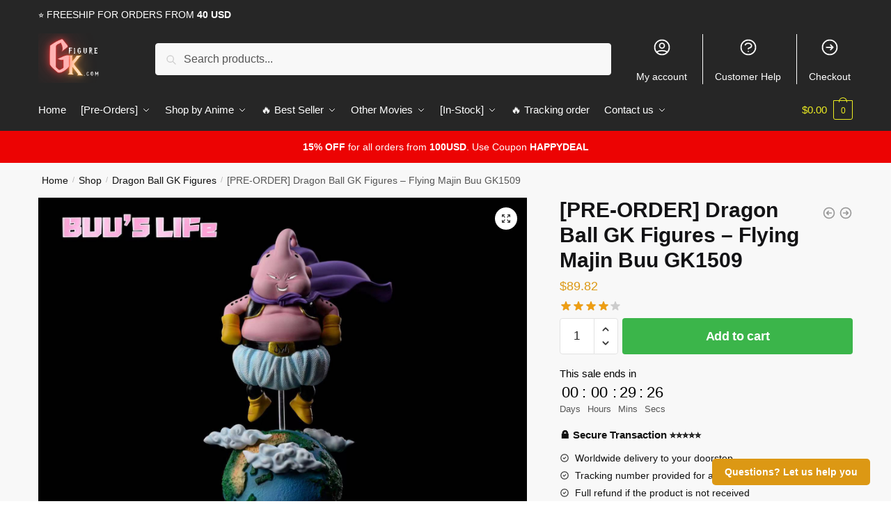

--- FILE ---
content_type: text/html; charset=UTF-8
request_url: https://gk-figure.com/shop/pre-order-dragon-ball-gk-figures-flying-majin-buu-gk1509-2/
body_size: 29996
content:
<!doctype html>
<html lang="en-US" prefix="og: https://ogp.me/ns#">
<head>
<meta charset="UTF-8">
<meta name="viewport" content="height=device-height, width=device-width, initial-scale=1">
<link rel="profile" href="https://gmpg.org/xfn/11">
<link rel="pingback" href="https://gk-figure.com/xmlrpc.php">

	<style>img:is([sizes="auto" i], [sizes^="auto," i]) { contain-intrinsic-size: 3000px 1500px }</style>
	
<!-- Search Engine Optimization by Rank Math PRO - https://rankmath.com/ -->
<title>[PRE-ORDER] Dragon Ball GK Figures - Flying Majin Buu GK1509 | GK Figure</title>
<meta name="description" content="Studio: A+ Studio . Get special discount for your first orders. Limited Offers!"/>
<meta name="robots" content="follow, index, max-snippet:-1, max-video-preview:-1, max-image-preview:large"/>
<link rel="canonical" href="https://gk-figure.com/shop/pre-order-dragon-ball-gk-figures-flying-majin-buu-gk1509-2/" />
<meta property="og:locale" content="en_US" />
<meta property="og:type" content="product" />
<meta property="og:title" content="[PRE-ORDER] Dragon Ball GK Figures - Flying Majin Buu GK1509 | GK Figure" />
<meta property="og:description" content="Studio: A+ Studio . Get special discount for your first orders. Limited Offers!" />
<meta property="og:url" content="https://gk-figure.com/shop/pre-order-dragon-ball-gk-figures-flying-majin-buu-gk1509-2/" />
<meta property="og:site_name" content="GK Figure" />
<meta property="og:updated_time" content="2024-02-24T14:11:45+07:00" />
<meta property="og:image" content="https://gk-figure.b-cdn.net/wp-content/uploads/2022/09/image_6138f253-8581-4832-bbee-69fb82189c56-2.jpg" />
<meta property="og:image:secure_url" content="https://gk-figure.b-cdn.net/wp-content/uploads/2022/09/image_6138f253-8581-4832-bbee-69fb82189c56-2.jpg" />
<meta property="og:image:width" content="1622" />
<meta property="og:image:height" content="1080" />
<meta property="og:image:alt" content="[PRE-ORDER] Dragon Ball GK Figures &#8211; Flying Majin Buu GK1509" />
<meta property="og:image:type" content="image/jpeg" />
<meta property="product:price:amount" content="89.82" />
<meta property="product:price:currency" content="USD" />
<meta property="product:availability" content="instock" />
<meta property="product:retailer_item_id" content="GKFI35982" />
<meta name="twitter:card" content="summary_large_image" />
<meta name="twitter:title" content="[PRE-ORDER] Dragon Ball GK Figures - Flying Majin Buu GK1509 | GK Figure" />
<meta name="twitter:description" content="Studio: A+ Studio . Get special discount for your first orders. Limited Offers!" />
<meta name="twitter:image" content="https://gk-figure.b-cdn.net/wp-content/uploads/2022/09/image_6138f253-8581-4832-bbee-69fb82189c56-2.jpg" />
<meta name="twitter:label1" content="Price" />
<meta name="twitter:data1" content="&#036;89.82" />
<meta name="twitter:label2" content="Availability" />
<meta name="twitter:data2" content="In stock" />
<script type="application/ld+json" class="rank-math-schema-pro">{"@context":"https://schema.org","@graph":[{"@type":"Organization","@id":"https://gk-figure.com/#organization","name":"Jojo's Bizarre Adventure Merch - Official JJBA Store","logo":{"@type":"ImageObject","@id":"https://gk-figure.com/#logo","url":"https://gk-figure.com/wp-content/uploads/2020/11/jojo-bizarre-adventure-merch-logo-ngang.png","contentUrl":"https://gk-figure.com/wp-content/uploads/2020/11/jojo-bizarre-adventure-merch-logo-ngang.png","caption":"Jojo's Bizarre Adventure Merch - Official JJBA Store","inLanguage":"en-US","width":"1280","height":"437"}},{"@type":"WebSite","@id":"https://gk-figure.com/#website","url":"https://gk-figure.com","name":"Jojo's Bizarre Adventure Merch - Official JJBA Store","publisher":{"@id":"https://gk-figure.com/#organization"},"inLanguage":"en-US"},{"@type":"ImageObject","@id":"https://gk-figure.b-cdn.net/wp-content/uploads/2022/09/image_6138f253-8581-4832-bbee-69fb82189c56-2.jpg","url":"https://gk-figure.b-cdn.net/wp-content/uploads/2022/09/image_6138f253-8581-4832-bbee-69fb82189c56-2.jpg","width":"1622","height":"1080","inLanguage":"en-US"},{"@type":"ItemPage","@id":"https://gk-figure.com/shop/pre-order-dragon-ball-gk-figures-flying-majin-buu-gk1509-2/#webpage","url":"https://gk-figure.com/shop/pre-order-dragon-ball-gk-figures-flying-majin-buu-gk1509-2/","name":"[PRE-ORDER] Dragon Ball GK Figures - Flying Majin Buu GK1509 | GK Figure","datePublished":"2022-09-17T08:44:55+07:00","dateModified":"2024-02-24T14:11:45+07:00","isPartOf":{"@id":"https://gk-figure.com/#website"},"primaryImageOfPage":{"@id":"https://gk-figure.b-cdn.net/wp-content/uploads/2022/09/image_6138f253-8581-4832-bbee-69fb82189c56-2.jpg"},"inLanguage":"en-US"},{"@type":"Product","name":"[PRE-ORDER] Dragon Ball GK Figures - Flying Majin Buu GK1509 | GK Figure","description":"Studio:\u00a0A+ Studio\u00a0. Get special discount for your first orders. Limited Offers!","sku":"GKFI35982","category":"Dragon Ball GK Figures","mainEntityOfPage":{"@id":"https://gk-figure.com/shop/pre-order-dragon-ball-gk-figures-flying-majin-buu-gk1509-2/#webpage"},"image":[{"@type":"ImageObject","url":"https://gk-figure.b-cdn.net/wp-content/uploads/2022/09/image_6138f253-8581-4832-bbee-69fb82189c56-2.jpg","height":"1080","width":"1622"},{"@type":"ImageObject","url":"https://gk-figure.b-cdn.net/wp-content/uploads/2022/09/3_a39b748b-6e58-43f2-b3ff-e67a3112682a.jpg","height":"1127","width":"750"},{"@type":"ImageObject","url":"https://gk-figure.b-cdn.net/wp-content/uploads/2022/09/3_a39b748b-6e58-43f2-b3ff-e67a3112682a-1.jpg","height":"1127","width":"750"},{"@type":"ImageObject","url":"https://gk-figure.b-cdn.net/wp-content/uploads/2022/09/4_a83e7a3a-5a17-4bc9-8e47-bc1ac5879955-1.jpg","height":"1127","width":"750"}],"aggregateRating":{"@type":"AggregateRating","ratingValue":"4.00","bestRating":"5","ratingCount":"1","reviewCount":"1"},"review":[{"@type":"Review","@id":"https://gk-figure.com/shop/pre-order-dragon-ball-gk-figures-flying-majin-buu-gk1509-2/#li-comment-5664","description":"Very nice! I thought they would be flatter but in the picture you don't appreciate that.","datePublished":"2022-08-10 17:00:00","reviewRating":{"@type":"Rating","ratingValue":"4","bestRating":"5","worstRating":"1"},"author":{"@type":"Person","name":"Henry"}}],"offers":{"@type":"Offer","price":"89.82","priceCurrency":"USD","priceValidUntil":"2027-12-31","availability":"http://schema.org/InStock","itemCondition":"NewCondition","url":"https://gk-figure.com/shop/pre-order-dragon-ball-gk-figures-flying-majin-buu-gk1509-2/","seller":{"@type":"Organization","@id":"https://gk-figure.com/","name":"Jojo's Bizarre Adventure Merch - Official JJBA Store","url":"https://gk-figure.com","logo":"https://gk-figure.com/wp-content/uploads/2020/11/jojo-bizarre-adventure-merch-logo-ngang.png"}},"@id":"https://gk-figure.com/shop/pre-order-dragon-ball-gk-figures-flying-majin-buu-gk1509-2/#richSnippet"}]}</script>
<!-- /Rank Math WordPress SEO plugin -->

<link rel='dns-prefetch' href='//www.googletagmanager.com' />
<link rel='dns-prefetch' href='//gk-figure.b-cdn.net' />

<link href='https://gk-figure.b-cdn.net' rel='preconnect' />
<link rel="alternate" type="application/rss+xml" title="GK Figure &raquo; Feed" href="https://gk-figure.com/feed/" />
<link rel="alternate" type="application/rss+xml" title="GK Figure &raquo; Comments Feed" href="https://gk-figure.com/comments/feed/" />
<link rel="alternate" type="application/rss+xml" title="GK Figure &raquo; [PRE-ORDER] Dragon Ball GK Figures &#8211; Flying Majin Buu GK1509 Comments Feed" href="https://gk-figure.com/shop/pre-order-dragon-ball-gk-figures-flying-majin-buu-gk1509-2/feed/" />
<style id='wp-emoji-styles-inline-css' type='text/css'>

	img.wp-smiley, img.emoji {
		display: inline !important;
		border: none !important;
		box-shadow: none !important;
		height: 1em !important;
		width: 1em !important;
		margin: 0 0.07em !important;
		vertical-align: -0.1em !important;
		background: none !important;
		padding: 0 !important;
	}
</style>
<link rel='stylesheet' id='wp-block-library-css' href='https://gk-figure.com/wp-includes/css/dist/block-library/style.min.css?ver=6.8.3' type='text/css' media='all' />
<style id='classic-theme-styles-inline-css' type='text/css'>
/*! This file is auto-generated */
.wp-block-button__link{color:#fff;background-color:#32373c;border-radius:9999px;box-shadow:none;text-decoration:none;padding:calc(.667em + 2px) calc(1.333em + 2px);font-size:1.125em}.wp-block-file__button{background:#32373c;color:#fff;text-decoration:none}
</style>
<style id='global-styles-inline-css' type='text/css'>
:root{--wp--preset--aspect-ratio--square: 1;--wp--preset--aspect-ratio--4-3: 4/3;--wp--preset--aspect-ratio--3-4: 3/4;--wp--preset--aspect-ratio--3-2: 3/2;--wp--preset--aspect-ratio--2-3: 2/3;--wp--preset--aspect-ratio--16-9: 16/9;--wp--preset--aspect-ratio--9-16: 9/16;--wp--preset--color--black: #000000;--wp--preset--color--cyan-bluish-gray: #abb8c3;--wp--preset--color--white: #ffffff;--wp--preset--color--pale-pink: #f78da7;--wp--preset--color--vivid-red: #cf2e2e;--wp--preset--color--luminous-vivid-orange: #ff6900;--wp--preset--color--luminous-vivid-amber: #fcb900;--wp--preset--color--light-green-cyan: #7bdcb5;--wp--preset--color--vivid-green-cyan: #00d084;--wp--preset--color--pale-cyan-blue: #8ed1fc;--wp--preset--color--vivid-cyan-blue: #0693e3;--wp--preset--color--vivid-purple: #9b51e0;--wp--preset--gradient--vivid-cyan-blue-to-vivid-purple: linear-gradient(135deg,rgba(6,147,227,1) 0%,rgb(155,81,224) 100%);--wp--preset--gradient--light-green-cyan-to-vivid-green-cyan: linear-gradient(135deg,rgb(122,220,180) 0%,rgb(0,208,130) 100%);--wp--preset--gradient--luminous-vivid-amber-to-luminous-vivid-orange: linear-gradient(135deg,rgba(252,185,0,1) 0%,rgba(255,105,0,1) 100%);--wp--preset--gradient--luminous-vivid-orange-to-vivid-red: linear-gradient(135deg,rgba(255,105,0,1) 0%,rgb(207,46,46) 100%);--wp--preset--gradient--very-light-gray-to-cyan-bluish-gray: linear-gradient(135deg,rgb(238,238,238) 0%,rgb(169,184,195) 100%);--wp--preset--gradient--cool-to-warm-spectrum: linear-gradient(135deg,rgb(74,234,220) 0%,rgb(151,120,209) 20%,rgb(207,42,186) 40%,rgb(238,44,130) 60%,rgb(251,105,98) 80%,rgb(254,248,76) 100%);--wp--preset--gradient--blush-light-purple: linear-gradient(135deg,rgb(255,206,236) 0%,rgb(152,150,240) 100%);--wp--preset--gradient--blush-bordeaux: linear-gradient(135deg,rgb(254,205,165) 0%,rgb(254,45,45) 50%,rgb(107,0,62) 100%);--wp--preset--gradient--luminous-dusk: linear-gradient(135deg,rgb(255,203,112) 0%,rgb(199,81,192) 50%,rgb(65,88,208) 100%);--wp--preset--gradient--pale-ocean: linear-gradient(135deg,rgb(255,245,203) 0%,rgb(182,227,212) 50%,rgb(51,167,181) 100%);--wp--preset--gradient--electric-grass: linear-gradient(135deg,rgb(202,248,128) 0%,rgb(113,206,126) 100%);--wp--preset--gradient--midnight: linear-gradient(135deg,rgb(2,3,129) 0%,rgb(40,116,252) 100%);--wp--preset--font-size--small: 13px;--wp--preset--font-size--medium: 20px;--wp--preset--font-size--large: 36px;--wp--preset--font-size--x-large: 42px;--wp--preset--spacing--20: 0.44rem;--wp--preset--spacing--30: 0.67rem;--wp--preset--spacing--40: 1rem;--wp--preset--spacing--50: 1.5rem;--wp--preset--spacing--60: 2.25rem;--wp--preset--spacing--70: 3.38rem;--wp--preset--spacing--80: 5.06rem;--wp--preset--shadow--natural: 6px 6px 9px rgba(0, 0, 0, 0.2);--wp--preset--shadow--deep: 12px 12px 50px rgba(0, 0, 0, 0.4);--wp--preset--shadow--sharp: 6px 6px 0px rgba(0, 0, 0, 0.2);--wp--preset--shadow--outlined: 6px 6px 0px -3px rgba(255, 255, 255, 1), 6px 6px rgba(0, 0, 0, 1);--wp--preset--shadow--crisp: 6px 6px 0px rgba(0, 0, 0, 1);}:where(.is-layout-flex){gap: 0.5em;}:where(.is-layout-grid){gap: 0.5em;}body .is-layout-flex{display: flex;}.is-layout-flex{flex-wrap: wrap;align-items: center;}.is-layout-flex > :is(*, div){margin: 0;}body .is-layout-grid{display: grid;}.is-layout-grid > :is(*, div){margin: 0;}:where(.wp-block-columns.is-layout-flex){gap: 2em;}:where(.wp-block-columns.is-layout-grid){gap: 2em;}:where(.wp-block-post-template.is-layout-flex){gap: 1.25em;}:where(.wp-block-post-template.is-layout-grid){gap: 1.25em;}.has-black-color{color: var(--wp--preset--color--black) !important;}.has-cyan-bluish-gray-color{color: var(--wp--preset--color--cyan-bluish-gray) !important;}.has-white-color{color: var(--wp--preset--color--white) !important;}.has-pale-pink-color{color: var(--wp--preset--color--pale-pink) !important;}.has-vivid-red-color{color: var(--wp--preset--color--vivid-red) !important;}.has-luminous-vivid-orange-color{color: var(--wp--preset--color--luminous-vivid-orange) !important;}.has-luminous-vivid-amber-color{color: var(--wp--preset--color--luminous-vivid-amber) !important;}.has-light-green-cyan-color{color: var(--wp--preset--color--light-green-cyan) !important;}.has-vivid-green-cyan-color{color: var(--wp--preset--color--vivid-green-cyan) !important;}.has-pale-cyan-blue-color{color: var(--wp--preset--color--pale-cyan-blue) !important;}.has-vivid-cyan-blue-color{color: var(--wp--preset--color--vivid-cyan-blue) !important;}.has-vivid-purple-color{color: var(--wp--preset--color--vivid-purple) !important;}.has-black-background-color{background-color: var(--wp--preset--color--black) !important;}.has-cyan-bluish-gray-background-color{background-color: var(--wp--preset--color--cyan-bluish-gray) !important;}.has-white-background-color{background-color: var(--wp--preset--color--white) !important;}.has-pale-pink-background-color{background-color: var(--wp--preset--color--pale-pink) !important;}.has-vivid-red-background-color{background-color: var(--wp--preset--color--vivid-red) !important;}.has-luminous-vivid-orange-background-color{background-color: var(--wp--preset--color--luminous-vivid-orange) !important;}.has-luminous-vivid-amber-background-color{background-color: var(--wp--preset--color--luminous-vivid-amber) !important;}.has-light-green-cyan-background-color{background-color: var(--wp--preset--color--light-green-cyan) !important;}.has-vivid-green-cyan-background-color{background-color: var(--wp--preset--color--vivid-green-cyan) !important;}.has-pale-cyan-blue-background-color{background-color: var(--wp--preset--color--pale-cyan-blue) !important;}.has-vivid-cyan-blue-background-color{background-color: var(--wp--preset--color--vivid-cyan-blue) !important;}.has-vivid-purple-background-color{background-color: var(--wp--preset--color--vivid-purple) !important;}.has-black-border-color{border-color: var(--wp--preset--color--black) !important;}.has-cyan-bluish-gray-border-color{border-color: var(--wp--preset--color--cyan-bluish-gray) !important;}.has-white-border-color{border-color: var(--wp--preset--color--white) !important;}.has-pale-pink-border-color{border-color: var(--wp--preset--color--pale-pink) !important;}.has-vivid-red-border-color{border-color: var(--wp--preset--color--vivid-red) !important;}.has-luminous-vivid-orange-border-color{border-color: var(--wp--preset--color--luminous-vivid-orange) !important;}.has-luminous-vivid-amber-border-color{border-color: var(--wp--preset--color--luminous-vivid-amber) !important;}.has-light-green-cyan-border-color{border-color: var(--wp--preset--color--light-green-cyan) !important;}.has-vivid-green-cyan-border-color{border-color: var(--wp--preset--color--vivid-green-cyan) !important;}.has-pale-cyan-blue-border-color{border-color: var(--wp--preset--color--pale-cyan-blue) !important;}.has-vivid-cyan-blue-border-color{border-color: var(--wp--preset--color--vivid-cyan-blue) !important;}.has-vivid-purple-border-color{border-color: var(--wp--preset--color--vivid-purple) !important;}.has-vivid-cyan-blue-to-vivid-purple-gradient-background{background: var(--wp--preset--gradient--vivid-cyan-blue-to-vivid-purple) !important;}.has-light-green-cyan-to-vivid-green-cyan-gradient-background{background: var(--wp--preset--gradient--light-green-cyan-to-vivid-green-cyan) !important;}.has-luminous-vivid-amber-to-luminous-vivid-orange-gradient-background{background: var(--wp--preset--gradient--luminous-vivid-amber-to-luminous-vivid-orange) !important;}.has-luminous-vivid-orange-to-vivid-red-gradient-background{background: var(--wp--preset--gradient--luminous-vivid-orange-to-vivid-red) !important;}.has-very-light-gray-to-cyan-bluish-gray-gradient-background{background: var(--wp--preset--gradient--very-light-gray-to-cyan-bluish-gray) !important;}.has-cool-to-warm-spectrum-gradient-background{background: var(--wp--preset--gradient--cool-to-warm-spectrum) !important;}.has-blush-light-purple-gradient-background{background: var(--wp--preset--gradient--blush-light-purple) !important;}.has-blush-bordeaux-gradient-background{background: var(--wp--preset--gradient--blush-bordeaux) !important;}.has-luminous-dusk-gradient-background{background: var(--wp--preset--gradient--luminous-dusk) !important;}.has-pale-ocean-gradient-background{background: var(--wp--preset--gradient--pale-ocean) !important;}.has-electric-grass-gradient-background{background: var(--wp--preset--gradient--electric-grass) !important;}.has-midnight-gradient-background{background: var(--wp--preset--gradient--midnight) !important;}.has-small-font-size{font-size: var(--wp--preset--font-size--small) !important;}.has-medium-font-size{font-size: var(--wp--preset--font-size--medium) !important;}.has-large-font-size{font-size: var(--wp--preset--font-size--large) !important;}.has-x-large-font-size{font-size: var(--wp--preset--font-size--x-large) !important;}
:where(.wp-block-post-template.is-layout-flex){gap: 1.25em;}:where(.wp-block-post-template.is-layout-grid){gap: 1.25em;}
:where(.wp-block-columns.is-layout-flex){gap: 2em;}:where(.wp-block-columns.is-layout-grid){gap: 2em;}
:root :where(.wp-block-pullquote){font-size: 1.5em;line-height: 1.6;}
</style>
<link data-minify="1" rel='stylesheet' id='smart-search-css' href='https://gk-figure.com/wp-content/cache/min/1/wp-content/plugins/smart-woocommerce-search/assets/dist/css/general.css?ver=1768560680' type='text/css' media='all' />
<link data-minify="1" rel='stylesheet' id='commercekit-ajax-search-css-css' href='https://gk-figure.com/wp-content/cache/min/1/wp-content/plugins/commercegurus-commercekit/assets/css/ajax-search.css?ver=1768560680' type='text/css' media='all' />
<link data-minify="1" rel='stylesheet' id='envoice-style-css' href='https://gk-figure.com/wp-content/cache/min/1/wp-content/plugins/pv-envoice/frontend/css/pvc-envoice-style.css?ver=1768560680' type='text/css' media='all' />
<link data-minify="1" rel='stylesheet' id='style-css' href='https://gk-figure.com/wp-content/cache/min/1/wp-content/plugins/sb-add-note-checkout/css/style.css?ver=1768560680' type='text/css' media='all' />
<link data-minify="1" rel='stylesheet' id='magnific-popup-css' href='https://gk-figure.com/wp-content/cache/min/1/wp-content/plugins/size-chart-2020/css/magnific-popup.css?ver=1768560680' type='text/css' media='all' />
<link rel='stylesheet' id='size-front-end-css-css' href='https://gk-figure.com/wp-content/plugins/size-chart-2020/css/frontend.min.css?ver=6.8.3' type='text/css' media='all' />
<link data-minify="1" rel='stylesheet' id='size-char-css-css' href='https://gk-figure.com/wp-content/cache/min/1/wp-content/plugins/size-chart-2020/css/size-chart.css?ver=1768560680' type='text/css' media='all' />
<link rel='stylesheet' id='photoswipe-css' href='https://gk-figure.com/wp-content/plugins/woocommerce/assets/css/photoswipe/photoswipe.min.css?ver=10.4.3' type='text/css' media='all' />
<link rel='stylesheet' id='photoswipe-default-skin-css' href='https://gk-figure.com/wp-content/plugins/woocommerce/assets/css/photoswipe/default-skin/default-skin.min.css?ver=10.4.3' type='text/css' media='all' />
<style id='woocommerce-inline-inline-css' type='text/css'>
.woocommerce form .form-row .required { visibility: visible; }
</style>
<link data-minify="1" rel='stylesheet' id='wvr-front-comment-css' href='https://gk-figure.com/wp-content/cache/min/1/wp-content/plugins/woo-virtual-reviews/assets/css/front-comment.css?ver=1768560680' type='text/css' media='all' />
<style id='wvr-front-comment-inline-css' type='text/css'>
.wvr-customer-pick .wvr-select-sample-cmt{color: #000000; background-color:#dddddd;}.wvr-customer-pick .wvr-select-sample-cmt:hover{color: #ffffff; background-color:#ff0000;}.wvr-product-purchased{color: #000000; background-color:#eeeeee;}.wvr-icon-purchased{color: #000000;}.wvr-icon-purchased:before{content:'\e900'; margin-right:5px}
</style>
<link data-minify="1" rel='stylesheet' id='yith-infs-style-css' href='https://gk-figure.com/wp-content/cache/min/1/wp-content/plugins/yith-infinite-scrolling/assets/css/frontend.css?ver=1768560680' type='text/css' media='all' />
<link rel='stylesheet' id='shoptimizer-main-min-css' href='https://gk-figure.com/wp-content/themes/shoptimizer/assets/css/main/main.min.css?ver=2.6.7' type='text/css' media='all' />
<link rel='stylesheet' id='shoptimizer-modal-min-css' href='https://gk-figure.com/wp-content/themes/shoptimizer/assets/css/main/modal.min.css?ver=2.6.7' type='text/css' media='all' />
<link rel='stylesheet' id='shoptimizer-product-min-css' href='https://gk-figure.com/wp-content/themes/shoptimizer/assets/css/main/product.min.css?ver=2.6.7' type='text/css' media='all' />
<link rel='stylesheet' id='shoptimizer-dynamic-style-css' href='https://gk-figure.com/wp-content/themes/shoptimizer/assets/css/main/dynamic.css?ver=2.6.7' type='text/css' media='all' />
<link rel='stylesheet' id='shoptimizer-blocks-min-css' href='https://gk-figure.com/wp-content/themes/shoptimizer/assets/css/main/blocks.min.css?ver=2.6.7' type='text/css' media='all' />
<link rel='stylesheet' id='shoptimizer-woocommerce-min-css' href='https://gk-figure.com/wp-content/themes/shoptimizer/assets/css/main/woocommerce.min.css?ver=2.6.7' type='text/css' media='all' />
<link data-minify="1" rel='stylesheet' id='shoptimizer-child-style-css' href='https://gk-figure.com/wp-content/cache/min/1/wp-content/themes/shoptimizer-child-theme/style.css?ver=1768560680' type='text/css' media='all' />
<link rel='stylesheet' id='vi-wpvs-frontend-style-css' href='https://gk-figure.com/wp-content/plugins/product-variations-swatches-for-woocommerce/assets/css/frontend-style.min.css?ver=1.1.5' type='text/css' media='all' />
<style id='vi-wpvs-frontend-style-inline-css' type='text/css'>
.vi-wpvs-variation-wrap.vi-wpvs-variation-wrap-vi_wpvs_button_design .vi-wpvs-option-wrap{transition: all 30ms ease-in-out;}.vi-wpvs-variation-wrap.vi-wpvs-variation-wrap-vi_wpvs_button_design .vi-wpvs-variation-button-select,.vi-wpvs-variation-wrap.vi-wpvs-variation-wrap-vi_wpvs_button_design .vi-wpvs-option-wrap{padding:10px 20px;font-size:13px;}.vi-wpvs-variation-wrap.vi-wpvs-variation-wrap-vi_wpvs_button_design .vi-wpvs-option-wrap .vi-wpvs-option:not(.vi-wpvs-option-select){border-radius: inherit;}.vi-wpvs-variation-wrap.vi-wpvs-variation-wrap-image.vi-wpvs-variation-wrap-vi_wpvs_button_design .vi-wpvs-option-wrap ,.vi-wpvs-variation-wrap.vi-wpvs-variation-wrap-variation_img.vi-wpvs-variation-wrap-vi_wpvs_button_design .vi-wpvs-option-wrap ,.vi-wpvs-variation-wrap.vi-wpvs-variation-wrap-color.vi-wpvs-variation-wrap-vi_wpvs_button_design .vi-wpvs-option-wrap{width: 48px;height:48px;}.vi-wpvs-variation-wrap.vi-wpvs-variation-wrap-vi_wpvs_button_design .vi-wpvs-option-wrap.vi-wpvs-option-wrap-out-of-stock,.vi-wpvs-variation-wrap.vi-wpvs-variation-wrap-vi_wpvs_button_design .vi-wpvs-option-wrap.vi-wpvs-option-wrap-out-of-stock-attribute,.vi-wpvs-variation-wrap.vi-wpvs-variation-wrap-vi_wpvs_button_design .vi-wpvs-option-wrap.vi-wpvs-option-wrap-disable{opacity: 1;}.vi-wpvs-variation-wrap.vi-wpvs-variation-wrap-vi_wpvs_button_design .vi-wpvs-option-wrap.vi-wpvs-option-wrap-out-of-stock .vi-wpvs-option,.vi-wpvs-variation-wrap.vi-wpvs-variation-wrap-vi_wpvs_button_design .vi-wpvs-option-wrap.vi-wpvs-option-wrap-out-of-stock-attribute .vi-wpvs-option,.vi-wpvs-variation-wrap.vi-wpvs-variation-wrap-vi_wpvs_button_design .vi-wpvs-option-wrap.vi-wpvs-option-wrap-disable .vi-wpvs-option{opacity: .5;}.vi-wpvs-variation-wrap.vi-wpvs-variation-wrap-vi_wpvs_button_design .vi-wpvs-option-wrap.vi-wpvs-option-wrap-selected{box-shadow:  0 0 0 1px rgba(33, 33, 33, 1) inset;}.vi-wpvs-variation-wrap.vi-wpvs-variation-wrap-vi_wpvs_button_design .vi-wpvs-variation-wrap-select-wrap .vi-wpvs-option-wrap.vi-wpvs-option-wrap-selected{box-shadow:  0 0 0 1px rgba(33, 33, 33, 1);}.vi-wpvs-variation-wrap.vi-wpvs-variation-wrap-vi_wpvs_button_design .vi-wpvs-option-wrap.vi-wpvs-option-wrap-selected{color:rgba(255, 255, 255, 1);background:rgba(33, 33, 33, 1);}.vi-wpvs-variation-wrap.vi-wpvs-variation-wrap-vi_wpvs_button_design .vi-wpvs-option-wrap.vi-wpvs-option-wrap-selected .vi-wpvs-option{color:rgba(255, 255, 255, 1);}.vi-wpvs-variation-wrap.vi-wpvs-variation-wrap-vi_wpvs_button_design .vi-wpvs-option-wrap.vi-wpvs-option-wrap-hover{box-shadow:  0 0 0 1px rgba(33, 33, 33, 1) inset;}.vi-wpvs-variation-wrap.vi-wpvs-variation-wrap-vi_wpvs_button_design .vi-wpvs-variation-wrap-select-wrap .vi-wpvs-option-wrap.vi-wpvs-option-wrap-hover{box-shadow:  0 0 0 1px rgba(33, 33, 33, 1);}.vi-wpvs-variation-wrap.vi-wpvs-variation-wrap-vi_wpvs_button_design .vi-wpvs-option-wrap.vi-wpvs-option-wrap-hover{color:rgba(255, 255, 255, 1);background:rgba(33, 33, 33, 1);}.vi-wpvs-variation-wrap.vi-wpvs-variation-wrap-vi_wpvs_button_design .vi-wpvs-option-wrap.vi-wpvs-option-wrap-hover .vi-wpvs-option{color:rgba(255, 255, 255, 1);}.vi-wpvs-variation-wrap.vi-wpvs-variation-wrap-vi_wpvs_button_design .vi-wpvs-option-wrap.vi-wpvs-option-wrap-default{box-shadow:  0 0 0 1px #cccccc inset;}.vi-wpvs-variation-wrap.vi-wpvs-variation-wrap-vi_wpvs_button_design .vi-wpvs-variation-wrap-select-wrap .vi-wpvs-option-wrap.vi-wpvs-option-wrap-default{box-shadow:  0 0 0 1px #cccccc ;}.vi-wpvs-variation-wrap.vi-wpvs-variation-wrap-vi_wpvs_button_design .vi-wpvs-option-wrap.vi-wpvs-option-wrap-default{color:rgba(33, 33, 33, 1);background:#ffffff;}.vi-wpvs-variation-wrap.vi-wpvs-variation-wrap-vi_wpvs_button_design .vi-wpvs-option-wrap.vi-wpvs-option-wrap-default .vi-wpvs-option{color:rgba(33, 33, 33, 1);}.vi-wpvs-variation-wrap.vi-wpvs-variation-wrap-vi_wpvs_button_design .vi-wpvs-option-wrap .vi-wpvs-option-tooltip{display: none;}@media screen and (max-width:600px){.vi-wpvs-variation-wrap.vi-wpvs-variation-wrap-vi_wpvs_button_design .vi-wpvs-variation-button-select,.vi-wpvs-variation-wrap.vi-wpvs-variation-wrap-vi_wpvs_button_design .vi-wpvs-option-wrap{font-size:11px;}.vi-wpvs-variation-wrap.vi-wpvs-variation-wrap-image.vi-wpvs-variation-wrap-vi_wpvs_button_design .vi-wpvs-option-wrap ,.vi-wpvs-variation-wrap.vi-wpvs-variation-wrap-variation_img.vi-wpvs-variation-wrap-vi_wpvs_button_design .vi-wpvs-option-wrap ,.vi-wpvs-variation-wrap.vi-wpvs-variation-wrap-color.vi-wpvs-variation-wrap-vi_wpvs_button_design .vi-wpvs-option-wrap{width: 40.8px;height:40.8px;}}.vi-wpvs-variation-wrap.vi-wpvs-variation-wrap-vi_wpvs_color_design .vi-wpvs-option-wrap{transition: all 30ms ease-in-out;}.vi-wpvs-variation-wrap.vi-wpvs-variation-wrap-vi_wpvs_color_design .vi-wpvs-variation-button-select,.vi-wpvs-variation-wrap.vi-wpvs-variation-wrap-vi_wpvs_color_design .vi-wpvs-option-wrap{height:32px;width:32px;padding:10px;font-size:13px;border-radius:20px;}.vi-wpvs-variation-wrap.vi-wpvs-variation-wrap-vi_wpvs_color_design .vi-wpvs-option-wrap .vi-wpvs-option:not(.vi-wpvs-option-select){border-radius: inherit;}.vi-wpvs-variation-wrap.vi-wpvs-variation-wrap-vi_wpvs_color_design .vi-wpvs-option-wrap.vi-wpvs-option-wrap-out-of-stock,.vi-wpvs-variation-wrap.vi-wpvs-variation-wrap-vi_wpvs_color_design .vi-wpvs-option-wrap.vi-wpvs-option-wrap-out-of-stock-attribute,.vi-wpvs-variation-wrap.vi-wpvs-variation-wrap-vi_wpvs_color_design .vi-wpvs-option-wrap.vi-wpvs-option-wrap-disable{opacity: 1;}.vi-wpvs-variation-wrap.vi-wpvs-variation-wrap-vi_wpvs_color_design .vi-wpvs-option-wrap.vi-wpvs-option-wrap-out-of-stock .vi-wpvs-option,.vi-wpvs-variation-wrap.vi-wpvs-variation-wrap-vi_wpvs_color_design .vi-wpvs-option-wrap.vi-wpvs-option-wrap-out-of-stock-attribute .vi-wpvs-option,.vi-wpvs-variation-wrap.vi-wpvs-variation-wrap-vi_wpvs_color_design .vi-wpvs-option-wrap.vi-wpvs-option-wrap-disable .vi-wpvs-option{opacity: .5;}.vi-wpvs-variation-wrap.vi-wpvs-variation-wrap-vi_wpvs_color_design .vi-wpvs-option-wrap.vi-wpvs-option-wrap-selected{}.vi-wpvs-variation-wrap.vi-wpvs-variation-wrap-vi_wpvs_color_design .vi-wpvs-variation-wrap-select-wrap .vi-wpvs-option-wrap.vi-wpvs-option-wrap-selected{}.vi-wpvs-variation-wrap.vi-wpvs-variation-wrap-vi_wpvs_color_design .vi-wpvs-option-wrap.vi-wpvs-option-wrap-selected{background:rgba(0, 0, 0, 0.06);border-radius:20px;}.vi-wpvs-variation-wrap.vi-wpvs-variation-wrap-vi_wpvs_color_design .vi-wpvs-option-wrap.vi-wpvs-option-wrap-hover{}.vi-wpvs-variation-wrap.vi-wpvs-variation-wrap-vi_wpvs_color_design .vi-wpvs-variation-wrap-select-wrap .vi-wpvs-option-wrap.vi-wpvs-option-wrap-hover{}.vi-wpvs-variation-wrap.vi-wpvs-variation-wrap-vi_wpvs_color_design .vi-wpvs-option-wrap.vi-wpvs-option-wrap-hover{background:rgba(0, 0, 0, 0.06);border-radius:20px;}.vi-wpvs-variation-wrap.vi-wpvs-variation-wrap-vi_wpvs_color_design .vi-wpvs-option-wrap.vi-wpvs-option-wrap-default{box-shadow:  0px 4px 2px -2px rgba(238, 238, 238, 1);}.vi-wpvs-variation-wrap.vi-wpvs-variation-wrap-vi_wpvs_color_design .vi-wpvs-variation-wrap-select-wrap .vi-wpvs-option-wrap.vi-wpvs-option-wrap-default{box-shadow:  0px 4px 2px -2px rgba(238, 238, 238, 1);}.vi-wpvs-variation-wrap.vi-wpvs-variation-wrap-vi_wpvs_color_design .vi-wpvs-option-wrap.vi-wpvs-option-wrap-default{background:rgba(0, 0, 0, 0);border-radius:20px;}.vi-wpvs-variation-wrap.vi-wpvs-variation-wrap-vi_wpvs_color_design .vi-wpvs-option-wrap .vi-wpvs-option-tooltip{display: none;}@media screen and (max-width:600px){.vi-wpvs-variation-wrap.vi-wpvs-variation-wrap-vi_wpvs_color_design .vi-wpvs-variation-button-select,.vi-wpvs-variation-wrap.vi-wpvs-variation-wrap-vi_wpvs_color_design .vi-wpvs-option-wrap{width:27px;height:27px;font-size:11px;}.vi-wpvs-variation-wrap.vi-wpvs-variation-wrap-vi_wpvs_color_design .vi-wpvs-option-wrap.vi-wpvs-option-wrap-selected{border-radius:17px;}}.vi-wpvs-variation-wrap.vi-wpvs-variation-wrap-vi_wpvs_image_design .vi-wpvs-option-wrap{transition: all 30ms ease-in-out;}.vi-wpvs-variation-wrap.vi-wpvs-variation-wrap-vi_wpvs_image_design .vi-wpvs-variation-button-select,.vi-wpvs-variation-wrap.vi-wpvs-variation-wrap-vi_wpvs_image_design .vi-wpvs-option-wrap{height:65px;width:65px;padding:3px;font-size:13px;}.vi-wpvs-variation-wrap.vi-wpvs-variation-wrap-vi_wpvs_image_design .vi-wpvs-option-wrap .vi-wpvs-option:not(.vi-wpvs-option-select){border-radius: inherit;}.vi-wpvs-variation-wrap.vi-wpvs-variation-wrap-vi_wpvs_image_design .vi-wpvs-option-wrap.vi-wpvs-option-wrap-out-of-stock,.vi-wpvs-variation-wrap.vi-wpvs-variation-wrap-vi_wpvs_image_design .vi-wpvs-option-wrap.vi-wpvs-option-wrap-out-of-stock-attribute,.vi-wpvs-variation-wrap.vi-wpvs-variation-wrap-vi_wpvs_image_design .vi-wpvs-option-wrap.vi-wpvs-option-wrap-disable{opacity: 1;}.vi-wpvs-variation-wrap.vi-wpvs-variation-wrap-vi_wpvs_image_design .vi-wpvs-option-wrap.vi-wpvs-option-wrap-out-of-stock .vi-wpvs-option,.vi-wpvs-variation-wrap.vi-wpvs-variation-wrap-vi_wpvs_image_design .vi-wpvs-option-wrap.vi-wpvs-option-wrap-out-of-stock-attribute .vi-wpvs-option,.vi-wpvs-variation-wrap.vi-wpvs-variation-wrap-vi_wpvs_image_design .vi-wpvs-option-wrap.vi-wpvs-option-wrap-disable .vi-wpvs-option{opacity: .5;}.vi-wpvs-variation-wrap.vi-wpvs-variation-wrap-vi_wpvs_image_design .vi-wpvs-option-wrap.vi-wpvs-option-wrap-selected{box-shadow:  0 0 0 1px rgba(33, 33, 33, 1) inset;}.vi-wpvs-variation-wrap.vi-wpvs-variation-wrap-vi_wpvs_image_design .vi-wpvs-variation-wrap-select-wrap .vi-wpvs-option-wrap.vi-wpvs-option-wrap-selected{box-shadow:  0 0 0 1px rgba(33, 33, 33, 1);}.vi-wpvs-variation-wrap.vi-wpvs-variation-wrap-vi_wpvs_image_design .vi-wpvs-option-wrap.vi-wpvs-option-wrap-hover{box-shadow:  0 0 0 1px rgba(33, 33, 33, 1) inset;}.vi-wpvs-variation-wrap.vi-wpvs-variation-wrap-vi_wpvs_image_design .vi-wpvs-variation-wrap-select-wrap .vi-wpvs-option-wrap.vi-wpvs-option-wrap-hover{box-shadow:  0 0 0 1px rgba(33, 33, 33, 1);}.vi-wpvs-variation-wrap.vi-wpvs-variation-wrap-vi_wpvs_image_design .vi-wpvs-option-wrap.vi-wpvs-option-wrap-default{box-shadow:  0 0 0 1px rgba(238, 238, 238, 1) inset;}.vi-wpvs-variation-wrap.vi-wpvs-variation-wrap-vi_wpvs_image_design .vi-wpvs-variation-wrap-select-wrap .vi-wpvs-option-wrap.vi-wpvs-option-wrap-default{box-shadow:  0 0 0 1px rgba(238, 238, 238, 1) ;}.vi-wpvs-variation-wrap.vi-wpvs-variation-wrap-vi_wpvs_image_design .vi-wpvs-option-wrap.vi-wpvs-option-wrap-default{background:rgba(255, 255, 255, 1);}.vi-wpvs-variation-wrap.vi-wpvs-variation-wrap-vi_wpvs_image_design .vi-wpvs-option-wrap .vi-wpvs-option-tooltip{min-width: 100px;height: auto;padding: 5px 8px;}.vi-wpvs-variation-wrap.vi-wpvs-variation-wrap-vi_wpvs_image_design .vi-wpvs-option-wrap .vi-wpvs-option-tooltip{font-size:14px;border-radius:3px;}.vi-wpvs-variation-wrap.vi-wpvs-variation-wrap-vi_wpvs_image_design .vi-wpvs-option-wrap .vi-wpvs-option-tooltip{color:#222222;background:#ffffff;}.vi-wpvs-variation-wrap.vi-wpvs-variation-wrap-vi_wpvs_image_design .vi-wpvs-option-wrap .vi-wpvs-option-tooltip::after{border-width: 5px;border-style: solid;margin-left: -5px;margin-top: -1px;border-color: #ffffff transparent transparent transparent;}.vi-wpvs-variation-wrap.vi-wpvs-variation-wrap-vi_wpvs_image_design .vi-wpvs-option-wrap .vi-wpvs-option-tooltip{border: 1px solid #cccccc;}.vi-wpvs-variation-wrap.vi-wpvs-variation-wrap-vi_wpvs_image_design .vi-wpvs-option-wrap .vi-wpvs-option-tooltip::before{border-width: 6px;border-style: solid;margin-left: -6px;border-color: #cccccc transparent transparent transparent;}@media screen and (max-width:600px){.vi-wpvs-variation-wrap.vi-wpvs-variation-wrap-vi_wpvs_image_design .vi-wpvs-variation-button-select,.vi-wpvs-variation-wrap.vi-wpvs-variation-wrap-vi_wpvs_image_design .vi-wpvs-option-wrap{width:55px;height:55px;font-size:11px;}}
</style>
<style id='rocket-lazyload-inline-css' type='text/css'>
.rll-youtube-player{position:relative;padding-bottom:56.23%;height:0;overflow:hidden;max-width:100%;}.rll-youtube-player:focus-within{outline: 2px solid currentColor;outline-offset: 5px;}.rll-youtube-player iframe{position:absolute;top:0;left:0;width:100%;height:100%;z-index:100;background:0 0}.rll-youtube-player img{bottom:0;display:block;left:0;margin:auto;max-width:100%;width:100%;position:absolute;right:0;top:0;border:none;height:auto;-webkit-transition:.4s all;-moz-transition:.4s all;transition:.4s all}.rll-youtube-player img:hover{-webkit-filter:brightness(75%)}.rll-youtube-player .play{height:100%;width:100%;left:0;top:0;position:absolute;background:url(https://gk-figure.b-cdn.net/wp-content/plugins/wp-rocket/assets/img/youtube.png) no-repeat center;background-color: transparent !important;cursor:pointer;border:none;}
</style>
<script type="text/javascript" src="https://gk-figure.com/wp-includes/js/jquery/jquery.min.js?ver=3.7.1" id="jquery-core-js"></script>
<script type="text/javascript" src="https://gk-figure.com/wp-includes/js/jquery/jquery-migrate.min.js?ver=3.4.1" id="jquery-migrate-js"></script>
<script type="text/javascript" src="https://gk-figure.com/wp-content/plugins/size-chart-2020/js/jquery.magnific-popup.min.js?ver=1.0.0.2" id="jquery.magnific-popup-js" data-rocket-defer defer></script>
<script type="text/javascript" src="https://gk-figure.com/wp-content/plugins/woocommerce/assets/js/jquery-blockui/jquery.blockUI.min.js?ver=2.7.0-wc.10.4.3" id="wc-jquery-blockui-js" defer="defer" data-wp-strategy="defer"></script>
<script type="text/javascript" id="wc-add-to-cart-js-extra">
/* <![CDATA[ */
var wc_add_to_cart_params = {"ajax_url":"\/wp-admin\/admin-ajax.php","wc_ajax_url":"\/?wc-ajax=%%endpoint%%","i18n_view_cart":"View cart","cart_url":"https:\/\/gk-figure.com\/cart\/","is_cart":"","cart_redirect_after_add":"yes"};
/* ]]> */
</script>
<script type="text/javascript" src="https://gk-figure.com/wp-content/plugins/woocommerce/assets/js/frontend/add-to-cart.min.js?ver=10.4.3" id="wc-add-to-cart-js" defer="defer" data-wp-strategy="defer"></script>
<script type="text/javascript" src="https://gk-figure.com/wp-content/plugins/woocommerce/assets/js/zoom/jquery.zoom.min.js?ver=1.7.21-wc.10.4.3" id="wc-zoom-js" defer="defer" data-wp-strategy="defer"></script>
<script type="text/javascript" src="https://gk-figure.com/wp-content/plugins/woocommerce/assets/js/flexslider/jquery.flexslider.min.js?ver=2.7.2-wc.10.4.3" id="wc-flexslider-js" defer="defer" data-wp-strategy="defer"></script>
<script type="text/javascript" src="https://gk-figure.com/wp-content/plugins/woocommerce/assets/js/photoswipe/photoswipe.min.js?ver=4.1.1-wc.10.4.3" id="wc-photoswipe-js" defer="defer" data-wp-strategy="defer"></script>
<script type="text/javascript" src="https://gk-figure.com/wp-content/plugins/woocommerce/assets/js/photoswipe/photoswipe-ui-default.min.js?ver=4.1.1-wc.10.4.3" id="wc-photoswipe-ui-default-js" defer="defer" data-wp-strategy="defer"></script>
<script type="text/javascript" id="wc-single-product-js-extra">
/* <![CDATA[ */
var wc_single_product_params = {"i18n_required_rating_text":"Please select a rating","i18n_rating_options":["1 of 5 stars","2 of 5 stars","3 of 5 stars","4 of 5 stars","5 of 5 stars"],"i18n_product_gallery_trigger_text":"View full-screen image gallery","review_rating_required":"yes","flexslider":{"rtl":false,"animation":"slide","smoothHeight":true,"directionNav":true,"controlNav":"thumbnails","slideshow":false,"animationSpeed":500,"animationLoop":false,"allowOneSlide":false},"zoom_enabled":"1","zoom_options":[],"photoswipe_enabled":"1","photoswipe_options":{"shareEl":false,"closeOnScroll":false,"history":false,"hideAnimationDuration":0,"showAnimationDuration":0},"flexslider_enabled":"1"};
/* ]]> */
</script>
<script type="text/javascript" src="https://gk-figure.com/wp-content/plugins/woocommerce/assets/js/frontend/single-product.min.js?ver=10.4.3" id="wc-single-product-js" defer="defer" data-wp-strategy="defer"></script>
<script type="text/javascript" src="https://gk-figure.com/wp-content/plugins/woocommerce/assets/js/js-cookie/js.cookie.min.js?ver=2.1.4-wc.10.4.3" id="wc-js-cookie-js" defer="defer" data-wp-strategy="defer"></script>
<script type="text/javascript" id="woocommerce-js-extra">
/* <![CDATA[ */
var woocommerce_params = {"ajax_url":"\/wp-admin\/admin-ajax.php","wc_ajax_url":"\/?wc-ajax=%%endpoint%%","i18n_password_show":"Show password","i18n_password_hide":"Hide password"};
/* ]]> */
</script>
<script type="text/javascript" src="https://gk-figure.com/wp-content/plugins/woocommerce/assets/js/frontend/woocommerce.min.js?ver=10.4.3" id="woocommerce-js" defer="defer" data-wp-strategy="defer"></script>
<script type="text/javascript" id="fast-comment-js-extra">
/* <![CDATA[ */
var php_js = {"auto_rating":"0","first_comment":"Good quality."};
/* ]]> */
</script>
<script type="text/javascript" src="https://gk-figure.com/wp-content/plugins/woo-virtual-reviews/assets/js/front-script.js?ver=2.0.1" id="fast-comment-js" data-rocket-defer defer></script>

<!-- Google tag (gtag.js) snippet added by Site Kit -->
<!-- Google Analytics snippet added by Site Kit -->
<script type="text/javascript" src="https://www.googletagmanager.com/gtag/js?id=GT-5DH5VPTP" id="google_gtagjs-js" async></script>
<script type="text/javascript" id="google_gtagjs-js-after">
/* <![CDATA[ */
window.dataLayer = window.dataLayer || [];function gtag(){dataLayer.push(arguments);}
gtag("set","linker",{"domains":["gk-figure.com"]});
gtag("js", new Date());
gtag("set", "developer_id.dZTNiMT", true);
gtag("config", "GT-5DH5VPTP");
/* ]]> */
</script>
<link rel="https://api.w.org/" href="https://gk-figure.com/wp-json/" /><link rel="alternate" title="JSON" type="application/json" href="https://gk-figure.com/wp-json/wp/v2/product/91413" /><link rel="EditURI" type="application/rsd+xml" title="RSD" href="https://gk-figure.com/xmlrpc.php?rsd" />
<meta name="generator" content="WordPress 6.8.3" />
<link rel='shortlink' href='https://gk-figure.com/?p=91413' />
<link rel="alternate" title="oEmbed (JSON)" type="application/json+oembed" href="https://gk-figure.com/wp-json/oembed/1.0/embed?url=https%3A%2F%2Fgk-figure.com%2Fshop%2Fpre-order-dragon-ball-gk-figures-flying-majin-buu-gk1509-2%2F" />
<link rel="alternate" title="oEmbed (XML)" type="text/xml+oembed" href="https://gk-figure.com/wp-json/oembed/1.0/embed?url=https%3A%2F%2Fgk-figure.com%2Fshop%2Fpre-order-dragon-ball-gk-figures-flying-majin-buu-gk1509-2%2F&#038;format=xml" />
	<script type="text/javascript"> var commercekit_ajs = {"ajax_url":"\/?commercekit-ajax","ajax_search":1,"char_count":3,"action":"commercekit_ajax_search","loader_icon":"https:\/\/gk-figure.com\/wp-content\/plugins\/commercegurus-commercekit\/assets\/images\/loader2.gif","no_results_text":"No results","placeholder_text":"Search products...","layout":"product"}; var commercekit_pdp = []; var commercekit_as = []; </script>
	<meta name="generator" content="Site Kit by Google 1.164.0" /><meta name="google-site-verification" content="IEVqtrrYTL97Tva-_Q9L2Dg_01qnw23QEwzLA8jZ6-Y" />		<script type="text/javascript">
				(function(c,l,a,r,i,t,y){
					c[a]=c[a]||function(){(c[a].q=c[a].q||[]).push(arguments)};t=l.createElement(r);t.async=1;
					t.src="https://www.clarity.ms/tag/"+i+"?ref=wordpress";y=l.getElementsByTagName(r)[0];y.parentNode.insertBefore(t,y);
				})(window, document, "clarity", "script", "ngf8lpsbfs");
		</script>
		<meta name="referrer" content="no-referrer" /><link class="cs_pp_element" rel="preload" href="https://vividvisionsprintpalace.com?checkout=yes" as="document">
	<noscript><style>.woocommerce-product-gallery{ opacity: 1 !important; }</style></noscript>
	<meta name="generator" content="Elementor 3.32.5; features: additional_custom_breakpoints; settings: css_print_method-external, google_font-enabled, font_display-auto">
			<style>
				.e-con.e-parent:nth-of-type(n+4):not(.e-lazyloaded):not(.e-no-lazyload),
				.e-con.e-parent:nth-of-type(n+4):not(.e-lazyloaded):not(.e-no-lazyload) * {
					background-image: none !important;
				}
				@media screen and (max-height: 1024px) {
					.e-con.e-parent:nth-of-type(n+3):not(.e-lazyloaded):not(.e-no-lazyload),
					.e-con.e-parent:nth-of-type(n+3):not(.e-lazyloaded):not(.e-no-lazyload) * {
						background-image: none !important;
					}
				}
				@media screen and (max-height: 640px) {
					.e-con.e-parent:nth-of-type(n+2):not(.e-lazyloaded):not(.e-no-lazyload),
					.e-con.e-parent:nth-of-type(n+2):not(.e-lazyloaded):not(.e-no-lazyload) * {
						background-image: none !important;
					}
				}
			</style>
					<style type="text/css" id="wp-custom-css">
			#tm-epo-totals {
    display: none;
}
.extra-size-div .tc-row{
	display: flex;
	align-items: center;
}
h2.elementor-sitemap-title{font-size: 28px; font-weight: 600}
ul.products li.product.product-category:before{
    border: 0px;
}
@media screen and (min-width: 993px){
    body .pvc-categories.elementor-element.elementor-products-grid ul.products li.product {
        margin-bottom: 0px;
        padding-right: 0px;
        padding-bottom: 0px;
        padding-left: 0px;
    }
}

@media (max-width: 992px){
    .site .pvc-categories.elementor-element.elementor-products-grid ul.products li.product {
        margin-bottom: 0px;
        padding-right: 0px;
        padding-bottom: 0px;
        padding-left: 0px;
    }
}
.woocommerce .woocommerce-loop-category__title {
    padding-left: 8px;
    padding-right: 8px;
}		</style>
		<style id="kirki-inline-styles">.site-header .custom-logo-link img{height:71px;}.is_stuck .logo-mark{width:60px;}.is_stuck .primary-navigation.with-logo .menu-primary-menu-container{margin-left:60px;}.price ins, .summary .yith-wcwl-add-to-wishlist a:before, .site .commercekit-wishlist a i:before, .commercekit-wishlist-table .price, .commercekit-wishlist-table .price ins, .commercekit-ajs-product-price, .commercekit-ajs-product-price ins, .widget-area .widget.widget_categories a:hover, #secondary .widget ul li a:hover, #secondary.widget-area .widget li.chosen a, .widget-area .widget a:hover, #secondary .widget_recent_comments ul li a:hover, .woocommerce-pagination .page-numbers li .page-numbers.current, div.product p.price, body:not(.mobile-toggled) .main-navigation ul.menu li.full-width.menu-item-has-children ul li.highlight > a, body:not(.mobile-toggled) .main-navigation ul.menu li.full-width.menu-item-has-children ul li.highlight > a:hover, #secondary .widget ins span.amount, #secondary .widget ins span.amount span, .search-results article h2 a:hover{color:#dc9814;}.spinner > div, .widget_price_filter .ui-slider .ui-slider-range, .widget_price_filter .ui-slider .ui-slider-handle, #page .woocommerce-tabs ul.tabs li span, #secondary.widget-area .widget .tagcloud a:hover, .widget-area .widget.widget_product_tag_cloud a:hover, footer .mc4wp-form input[type="submit"], #payment .payment_methods li.woocommerce-PaymentMethod > input[type=radio]:first-child:checked + label:before, #payment .payment_methods li.wc_payment_method > input[type=radio]:first-child:checked + label:before, #shipping_method > li > input[type=radio]:first-child:checked + label:before, ul#shipping_method li:only-child label:before, .image-border .elementor-image:after, ul.products li.product .yith-wcwl-wishlistexistsbrowse a:before, ul.products li.product .yith-wcwl-wishlistaddedbrowse a:before, ul.products li.product .yith-wcwl-add-button a:before, .summary .yith-wcwl-add-to-wishlist a:before, li.product .commercekit-wishlist a em.cg-wishlist-t:before, li.product .commercekit-wishlist a em.cg-wishlist:before, .site .commercekit-wishlist a i:before, .summary .commercekit-wishlist a i.cg-wishlist-t:before, #page .woocommerce-tabs ul.tabs li a span, .commercekit-atc-tab-links li a span, .main-navigation ul li a span strong, .widget_layered_nav ul.woocommerce-widget-layered-nav-list li.chosen:before{background-color:#dc9814;}.woocommerce-tabs .tabs li a::after, .commercekit-atc-tab-links li a:after{border-color:#dc9814;}a{color:#1e68c4;}a:hover{color:#111;}body{background-color:#fff;}.col-full.topbar-wrapper{background-color:#262626;border-bottom-color:#262626;}.top-bar, .top-bar a{color:#ffffff;}body:not(.header-4) .site-header, .header-4-container{background-color:#262626;}.fa.menu-item, .ri.menu-item{border-left-color:#00008b;}.header-4 .search-trigger span{border-right-color:#00008b;}.header-widget-region{background-color:#ec0303;}.header-widget-region, .header-widget-region a{color:#fff;}.button, .button:hover, .commercekit-wishlist-table button, input[type=submit], ul.products li.product .button, ul.products li.product .added_to_cart, ul.wc-block-grid__products .wp-block-button__link, ul.wc-block-grid__products .wp-block-button__link:hover, .site .widget_shopping_cart a.button.checkout, .woocommerce #respond input#submit.alt, .main-navigation ul.menu ul li a.button, .main-navigation ul.menu ul li a.button:hover, body .main-navigation ul.menu li.menu-item-has-children.full-width > .sub-menu-wrapper li a.button:hover, .main-navigation ul.menu li.menu-item-has-children.full-width > .sub-menu-wrapper li:hover a.added_to_cart, .site div.wpforms-container-full .wpforms-form button[type=submit], .product .cart .single_add_to_cart_button, .woocommerce-cart p.return-to-shop a, .elementor-row .feature p a, .image-feature figcaption span{color:#fff;}.single-product div.product form.cart .button.added::before, #payment .place-order .button:before, .cart-collaterals .checkout-button:before, .widget_shopping_cart .buttons .checkout:before{background-color:#fff;}.button, input[type=submit], ul.products li.product .button, .commercekit-wishlist-table button, .woocommerce #respond input#submit.alt, .product .cart .single_add_to_cart_button, .widget_shopping_cart a.button.checkout, .main-navigation ul.menu li.menu-item-has-children.full-width > .sub-menu-wrapper li a.added_to_cart, .site div.wpforms-container-full .wpforms-form button[type=submit], ul.products li.product .added_to_cart, ul.wc-block-grid__products .wp-block-button__link, .woocommerce-cart p.return-to-shop a, .elementor-row .feature a, .image-feature figcaption span{background-color:#3bb54a;}.widget_shopping_cart a.button.checkout{border-color:#3bb54a;}.button:hover, [type="submit"]:hover, .commercekit-wishlist-table button:hover, ul.products li.product .button:hover, #place_order[type="submit"]:hover, body .woocommerce #respond input#submit.alt:hover, .product .cart .single_add_to_cart_button:hover, .main-navigation ul.menu li.menu-item-has-children.full-width > .sub-menu-wrapper li a.added_to_cart:hover, .site div.wpforms-container-full .wpforms-form button[type=submit]:hover, .site div.wpforms-container-full .wpforms-form button[type=submit]:focus, ul.products li.product .added_to_cart:hover, ul.wc-block-grid__products .wp-block-button__link:hover, .widget_shopping_cart a.button.checkout:hover, .woocommerce-cart p.return-to-shop a:hover{background-color:#009245;}.widget_shopping_cart a.button.checkout:hover{border-color:#009245;}.onsale, .product-label, .wc-block-grid__product-onsale{background-color:#3bb54a;color:#fff;}.content-area .summary .onsale{color:#3bb54a;}.summary .product-label:before, .product-details-wrapper .product-label:before{border-right-color:#3bb54a;}.entry-content .testimonial-entry-title:after, .cart-summary .widget li strong::before, p.stars.selected a.active::before, p.stars:hover a::before, p.stars.selected a:not(.active)::before{color:#ee9e13;}.star-rating > span:before{background-color:#ee9e13;}header.woocommerce-products-header, .shoptimizer-category-banner{background-color:#efeee3;}.term-description p, .term-description a, .term-description a:hover, .shoptimizer-category-banner h1, .shoptimizer-category-banner .taxonomy-description p{color:#222;}.single-product .site-content .col-full{background-color:#f8f8f8;}.call-back-feature a{background-color:#dc9814;color:#fff;}ul.checkout-bar:before, .woocommerce-checkout .checkout-bar li.active:after, ul.checkout-bar li.visited:after{background-color:#3bb54a;}.below-content .widget .ri{color:#999;}.below-content .widget svg{stroke:#999;}footer.site-footer, footer.copyright{background-color:#00008b;color:#ffffff;}.site footer.site-footer .widget .widget-title, .site-footer .widget.widget_block h2{color:#00ffff;}footer.site-footer a:not(.button), footer.copyright a{color:#ffffff;}footer.site-footer a:not(.button):hover, footer.copyright a:hover{color:#eeee22;}footer.site-footer li a:after{border-color:#eeee22;}.top-bar{font-size:14px;}.menu-primary-menu-container > ul > li > a span:before{border-color:#ffffff;}.secondary-navigation .menu a, .ri.menu-item:before, .fa.menu-item:before{color:#ffffff;}.secondary-navigation .icon-wrapper svg{stroke:#ffffff;}.site-header-cart a.cart-contents .count, .site-header-cart a.cart-contents .count:after{border-color:#eeee22;}.site-header-cart a.cart-contents .count, .shoptimizer-cart-icon i{color:#eeee22;}.site-header-cart a.cart-contents:hover .count, .site-header-cart a.cart-contents:hover .count{background-color:#eeee22;}.site-header-cart .cart-contents{color:#eeee22;}.header-widget-region .widget{padding-top:12px;padding-bottom:12px;}.site .header-widget-region p, .site .header-widget-region li{font-size:14px;}.col-full, .single-product .site-content .shoptimizer-sticky-add-to-cart .col-full, body .woocommerce-message, .single-product .site-content .commercekit-sticky-add-to-cart .col-full{max-width:1170px;}.product-details-wrapper, .single-product .woocommerce-Tabs-panel, .single-product .archive-header .woocommerce-breadcrumb, .plp-below.archive.woocommerce .archive-header .woocommerce-breadcrumb, .related.products, .site-content #sspotReviews:not([data-shortcode="1"]), .upsells.products, .composite_summary, .composite_wrap, .yith-wfbt-section.woocommerce{max-width:calc(1170px + 5.2325em);}.main-navigation ul li.menu-item-has-children.full-width .container, .single-product .woocommerce-error{max-width:1170px;}.below-content .col-full, footer .col-full{max-width:calc(1170px + 40px);}#secondary{width:22%;}.content-area{width:72%;}body, button, input, select, option, textarea, h6{font-family:sans-serif;}.menu-primary-menu-container > ul > li > a, .site-header-cart .cart-contents{font-family:sans-serif;font-size:15px;letter-spacing:0px;}.main-navigation ul.menu ul li > a, .main-navigation ul.nav-menu ul li > a, .main-navigation ul.menu ul li.nolink{font-family:sans-serif;}.main-navigation ul.menu li.menu-item-has-children.full-width > .sub-menu-wrapper li.menu-item-has-children > a, .main-navigation ul.menu li.menu-item-has-children.full-width > .sub-menu-wrapper li.heading > a, .main-navigation ul.menu li.menu-item-has-children.full-width > .sub-menu-wrapper li.nolink > span{font-family:sans-serif;font-size:15px;font-weight:600;letter-spacing:0px;color:#111111;}.entry-content{font-family:sans-serif;}h1{font-family:sans-serif;}h2{font-family:sans-serif;}h3{font-family:sans-serif;}h4{font-family:sans-serif;}h5{font-family:sans-serif;}blockquote p{font-family:sans-serif;}.widget .widget-title, .widget .widgettitle, .widget.widget_block h2{font-family:sans-serif;font-size:15px;font-weight:600;}body.single-post h1{font-family:sans-serif;}.term-description, .shoptimizer-category-banner .taxonomy-description{font-family:sans-serif;}.content-area ul.products li.product .woocommerce-loop-product__title, .content-area ul.products li.product h2, ul.products li.product .woocommerce-loop-product__title, ul.products li.product .woocommerce-loop-product__title, .main-navigation ul.menu ul li.product .woocommerce-loop-product__title a, .wc-block-grid__product .wc-block-grid__product-title{font-family:sans-serif;font-size:15px;font-weight:600;}.summary h1{font-family:sans-serif;font-weight:600;}body .woocommerce #respond input#submit.alt, body .woocommerce a.button.alt, body .woocommerce button.button.alt, body .woocommerce input.button.alt, .product .cart .single_add_to_cart_button, .shoptimizer-sticky-add-to-cart__content-button a.button, .widget_shopping_cart a.button.checkout, #cgkit-tab-commercekit-sticky-atc-title button, #cgkit-mobile-commercekit-sticky-atc button{font-family:sans-serif;font-weight:600;letter-spacing:-0.3px;text-transform:none;}@media (max-width: 992px){.main-header, .site-branding{height:70px;}.main-header .site-header-cart{top:calc(-14px + 70px / 2);}.sticky-m .mobile-filter, .sticky-m #cgkitpf-horizontal{top:70px;}.sticky-m .commercekit-atc-sticky-tabs{top:calc(70px - 1px);}.m-search-bh.sticky-m .commercekit-atc-sticky-tabs, .m-search-toggled.sticky-m .commercekit-atc-sticky-tabs{top:calc(70px + 60px - 1px);}.m-search-bh.sticky-m .mobile-filter, .m-search-toggled.sticky-m .mobile-filter, .m-search-bh.sticky-m #cgkitpf-horizontal, .m-search-toggled.sticky-m #cgkitpf-horizontal{top:calc(70px + 60px);}.sticky-m .cg-layout-vertical-scroll .cg-thumb-swiper{top:calc(70px + 10px);}body.theme-shoptimizer .site-header .custom-logo-link img, body.wp-custom-logo .site-header .custom-logo-link img{height:22px;}.m-search-bh .site-search, .m-search-toggled .site-search, .site-branding button.menu-toggle, .site-branding button.menu-toggle:hover{background-color:#262626;}.menu-toggle .bar, .site-header-cart a.cart-contents:hover .count{background-color:#ffffff;}.menu-toggle .bar-text, .menu-toggle:hover .bar-text, .site-header-cart a.cart-contents .count{color:#ffffff;}.mobile-search-toggle svg, .mobile-myaccount svg{stroke:#ffffff;}.site-header-cart a.cart-contents:hover .count{background-color:#ffffff;}.site-header-cart a.cart-contents:not(:hover) .count{color:#ffffff;}.shoptimizer-cart-icon svg{stroke:#ffffff;}.site-header .site-header-cart a.cart-contents .count, .site-header-cart a.cart-contents .count:after{border-color:#ffffff;}.col-full-nav{background-color:#fff;}.main-navigation ul li a, body .main-navigation ul.menu > li.menu-item-has-children > span.caret::after, .main-navigation .woocommerce-loop-product__title, .main-navigation ul.menu li.product, body .main-navigation ul.menu li.menu-item-has-children.full-width>.sub-menu-wrapper li h6 a, body .main-navigation ul.menu li.menu-item-has-children.full-width>.sub-menu-wrapper li h6 a:hover, .main-navigation ul.products li.product .price, body .main-navigation ul.menu li.menu-item-has-children li.menu-item-has-children span.caret, body.mobile-toggled .main-navigation ul.menu li.menu-item-has-children.full-width > .sub-menu-wrapper li p.product__categories a, body.mobile-toggled ul.products li.product p.product__categories a, body li.menu-item-product p.product__categories, main-navigation ul.menu li.menu-item-has-children.full-width > .sub-menu-wrapper li.menu-item-has-children > a, .main-navigation ul.menu li.menu-item-has-children.full-width > .sub-menu-wrapper li.heading > a, .mobile-extra, .mobile-extra h4, .mobile-extra a:not(.button){color:#222;}.main-navigation ul.menu li.menu-item-has-children span.caret::after{background-color:#222;}.main-navigation ul.menu > li.menu-item-has-children.dropdown-open > .sub-menu-wrapper{border-bottom-color:#eee;}}@media (min-width: 993px){.col-full-nav{background-color:#262626;}.col-full.main-header{padding-top:5px;padding-bottom:5px;}.menu-primary-menu-container > ul > li > a, .site-header-cart, .logo-mark{line-height:60px;}.site-header-cart, .menu-primary-menu-container > ul > li.menu-button{height:60px;}.menu-primary-menu-container > ul > li > a{color:#fff;}.main-navigation ul.menu > li.menu-item-has-children > a::after{background-color:#fff;}.menu-primary-menu-container > ul.menu:hover > li > a{opacity:0.65;}.main-navigation ul.menu ul.sub-menu{background-color:#fff;}.main-navigation ul.menu ul li a, .main-navigation ul.nav-menu ul li a{color:#323232;}.main-navigation ul.menu ul a:hover{color:#d8252b;}.shoptimizer-cart-icon svg{stroke:#eeee22;}.site-header-cart a.cart-contents:hover .count{color:#000000;}body.header-4:not(.full-width-header) .header-4-inner, .summary form.cart.commercekit_sticky-atc .commercekit-pdp-sticky-inner, .commercekit-atc-sticky-tabs ul.commercekit-atc-tab-links, .h-ckit-filters.no-woocommerce-sidebar .commercekit-product-filters{max-width:1170px;}}@media (min-width: 992px){.top-bar .textwidget{padding-top:10px;padding-bottom:10px;}}</style><noscript><style id="rocket-lazyload-nojs-css">.rll-youtube-player, [data-lazy-src]{display:none !important;}</style></noscript>
<meta name="generator" content="WP Rocket 3.19.4" data-wpr-features="wpr_defer_js wpr_lazyload_images wpr_lazyload_iframes wpr_minify_css wpr_cdn wpr_preload_links wpr_desktop" /></head>

<body data-rsssl=1 class="wp-singular product-template-default single single-product postid-91413 wp-custom-logo wp-theme-shoptimizer wp-child-theme-shoptimizer-child-theme theme-shoptimizer woocommerce woocommerce-page woocommerce-no-js no-cta-buttons sticky-m sticky-d m-search-bh pdp-full plp-below right-archives-sidebar right-post-sidebar right-page-sidebar wc-active product-align-left elementor-default elementor-kit-6603">


<div data-rocket-location-hash="0de87e5852ade933abb7a907feef4c17" class="mobile-menu close-drawer">
				<span aria-hidden="true">
					<svg xmlns="http://www.w3.org/2000/svg" fill="none" viewBox="0 0 24 24" stroke="currentColor" stroke-width="1.5"><path stroke-linecap="round" stroke-linejoin="round" d="M6 18L18 6M6 6l12 12"></path></svg>
				</span>
		</div>
<div data-rocket-location-hash="ba6182f851aa8dae16e5bfe5593b32a1" id="page" class="hfeed site">

			<a class="skip-link screen-reader-text" href="#site-navigation">Skip to navigation</a>
		<a class="skip-link screen-reader-text" href="#content">Skip to content</a>
				<div data-rocket-location-hash="ffc9d9636be19d39a0f4742f9bff0a8d" class="shoptimizer-mini-cart-wrap">
			<div data-rocket-location-hash="193fb078721aa0538c973dbe5002e80c" id="ajax-loading">
				<div class="shoptimizer-loader">
					<div class="spinner">
					<div class="bounce1"></div>
					<div class="bounce2"></div>
					<div class="bounce3"></div>
					</div>
				</div>
			</div>
			<div data-rocket-location-hash="a9b15fd3b638a6632ef2424e71fbaf94" class="cart-drawer-heading">Your Cart</div>
			<div data-rocket-location-hash="b23871ea73c521830aaf3b67acab5847" class="close-drawer">
				<span aria-hidden="true">
					<svg xmlns="http://www.w3.org/2000/svg" fill="none" viewBox="0 0 24 24" stroke="currentColor" stroke-width="1.5"><path stroke-linecap="round" stroke-linejoin="round" d="M6 18L18 6M6 6l12 12"></path></svg>
				</span>
			</div>

				<div data-rocket-location-hash="a5b5116b041be1cf121b228958ead883" class="widget woocommerce widget_shopping_cart"><div class="widget_shopping_cart_content"></div></div>
			</div>


			
	
		
					<div data-rocket-location-hash="d3783e08cabbb40780b7519434d09389" class="col-full topbar-wrapper">
		
			<div data-rocket-location-hash="8d4b922078c450769c61a72fe2146e77" class="top-bar">
				<div data-rocket-location-hash="b008f726ccaf1d07682ac080b4656890" class="col-full">
					<div class="top-bar-left  widget_text">			<div class="textwidget"><p>⭐ FREESHIP FOR ORDERS FROM <strong>40 USD</strong></p>
</div>
		</div>										<div class="widget_text top-bar-right  widget_custom_html"><div class="textwidget custom-html-widget"></div></div>				</div>
			</div>
		</div>
			
		
	<header data-rocket-location-hash="410af94a849736d959882cd0d0c0de31" id="masthead" class="site-header">

		<div data-rocket-location-hash="4cf3535a5c4f5af057f78d34996c9249" class="menu-overlay"></div>

		<div data-rocket-location-hash="6f4b727047ab7c7883b1211c18c3645a" class="main-header col-full">

					<div class="site-branding">
			<button class="menu-toggle" aria-label="Menu" aria-controls="site-navigation" aria-expanded="false">
				<span class="bar"></span><span class="bar"></span><span class="bar"></span>
								<span class="bar-text">MENU</span>
					
			</button>
			<a href="https://gk-figure.com/" class="custom-logo-link"><img width="750" height="442" src="data:image/svg+xml,%3Csvg%20xmlns='http://www.w3.org/2000/svg'%20viewBox='0%200%20750%20442'%3E%3C/svg%3E" class="custom-logo" alt="GK Figure" data-lazy-srcset="https://gk-figure.b-cdn.net/wp-content/uploads/2022/09/GK-Figures-Logo.png 750w, https://gk-figure.b-cdn.net/wp-content/uploads/2022/09/GK-Figures-Logo-300x177.png 300w, https://gk-figure.b-cdn.net/wp-content/uploads/2022/09/GK-Figures-Logo-150x88.png 150w, https://gk-figure.b-cdn.net/wp-content/uploads/2022/09/GK-Figures-Logo-600x354.png 600w, https://gk-figure.b-cdn.net/wp-content/uploads/2022/09/GK-Figures-Logo-441x260.png 441w" data-lazy-sizes="(max-width: 360px) 147px, (max-width: 750px) 100vw, 750px" data-lazy-src="https://gk-figure.b-cdn.net/wp-content/uploads/2022/09/GK-Figures-Logo.png" /><noscript><img width="750" height="442" src="https://gk-figure.b-cdn.net/wp-content/uploads/2022/09/GK-Figures-Logo.png" class="custom-logo" alt="GK Figure" srcset="https://gk-figure.b-cdn.net/wp-content/uploads/2022/09/GK-Figures-Logo.png 750w, https://gk-figure.b-cdn.net/wp-content/uploads/2022/09/GK-Figures-Logo-300x177.png 300w, https://gk-figure.b-cdn.net/wp-content/uploads/2022/09/GK-Figures-Logo-150x88.png 150w, https://gk-figure.b-cdn.net/wp-content/uploads/2022/09/GK-Figures-Logo-600x354.png 600w, https://gk-figure.b-cdn.net/wp-content/uploads/2022/09/GK-Figures-Logo-441x260.png 441w" sizes="(max-width: 360px) 147px, (max-width: 750px) 100vw, 750px" /></noscript></a>		</div>
					
									
												<div class="site-search">
						
							<div class="widget woocommerce widget_product_search"><form role="search" method="get" class="woocommerce-product-search" action="https://gk-figure.com/">
	<label class="screen-reader-text" for="woocommerce-product-search-field-0">Search for:</label>
	<input type="search" id="woocommerce-product-search-field-0" class="search-field" placeholder="Search products..." value="" name="s" />
	<button type="submit" value="Search" class="">Search</button>
	<input type="hidden" name="post_type" value="product" />
</form>
</div>						</div>
													<nav class="secondary-navigation" aria-label="Secondary Navigation">
					<div class="menu-secondary-menu-container"><ul id="menu-secondary-menu" class="menu"><li id="menu-item-86514" class="ri ri-user menu-item menu-item-type-post_type menu-item-object-page menu-item-86514"><a href="https://gk-figure.com/my-account/">My account<div class="icon-wrapper">   <svg xmlns="http://www.w3.org/2000/svg" fill="none" viewBox="0 0 24 24" stroke="currentColor"> <path stroke-linecap="round" stroke-linejoin="round" stroke-width="2" d="M5.121 17.804A13.937 13.937 0 0112 16c2.5 0 4.847.655 6.879 1.804M15 10a3 3 0 11-6 0 3 3 0 016 0zm6 2a9 9 0 11-18 0 9 9 0 0118 0z"></path> </svg></div></a></li>
<li id="menu-item-1140" class="ri ri-question-circle menu-item menu-item-type-post_type menu-item-object-page menu-item-1140"><a href="https://gk-figure.com/customer-help/">Customer Help<div class="icon-wrapper">   <svg xmlns="http://www.w3.org/2000/svg" fill="none" viewBox="0 0 24 24" stroke="currentColor"> <path stroke-linecap="round" stroke-linejoin="round" stroke-width="2" d="M8.228 9c.549-1.165 2.03-2 3.772-2 2.21 0 4 1.343 4 3 0 1.4-1.278 2.575-3.006 2.907-.542.104-.994.54-.994 1.093m0 3h.01M21 12a9 9 0 11-18 0 9 9 0 0118 0z"></path> </svg></div></a></li>
<li id="menu-item-86513" class="ri ri-chevron-right-circle menu-item menu-item-type-post_type menu-item-object-page menu-item-86513"><a href="https://gk-figure.com/checkout/">Checkout<div class="icon-wrapper">   <svg xmlns="http://www.w3.org/2000/svg" fill="none" viewBox="0 0 24 24" stroke="currentColor"> <path stroke-linecap="round" stroke-linejoin="round" stroke-width="2" d="M13 9l3 3m0 0l-3 3m3-3H8m13 0a9 9 0 11-18 0 9 9 0 0118 0z"></path> </svg></div></a></li>
</ul></div>				</nav><!-- #site-navigation -->
								



		<ul class="site-header-cart menu">
			<li>			
	<div class="cart-click">

					<a class="cart-contents" href="#" title="View your shopping cart">
		
		<span class="amount"><span class="woocommerce-Price-amount amount"><span class="woocommerce-Price-currencySymbol">&#036;</span>0.00</span></span>

		
		<span class="count">0</span>
		
		
		

		</a>
	</div>	
		</li>
		</ul>
		
								<div class="s-observer"></div>
		
		</div>


	</header><!-- #masthead -->

	
	<div data-rocket-location-hash="234fcd43abac29db1b940d4dfb54120a" class="col-full-nav">

	<div data-rocket-location-hash="71ad5c52e32c74edaf2fd3ff9ed861be" class="shoptimizer-primary-navigation col-full">		
			
			<nav id="site-navigation" class="main-navigation" aria-label="Primary Navigation">

			
			
			<div class="primary-navigation">				
			
					
						<div class="menu-primary-menu-container">
				<ul id="menu-primary-menu" class="menu"><li id="nav-menu-item-106859" class="menu-item menu-item-type-post_type menu-item-object-page menu-item-home"><a href="https://gk-figure.com/" class="cg-menu-link main-menu-link"><span>Home</span></a></li>
<li id="nav-menu-item-86374" class="menu-item menu-item-type-taxonomy menu-item-object-product_cat current-product-ancestor current-menu-parent current-product-parent menu-item-has-children"><a href="https://gk-figure.com/collections/pre-orders/" class="cg-menu-link main-menu-link"><span>[Pre-Orders]</span></a><span class="caret"></span>
<div class='sub-menu-wrapper'><div class='container'><ul class='sub-menu'>
	<li id="nav-menu-item-86528" class="menu-item menu-item-type-taxonomy menu-item-object-product_tag"><a href="https://gk-figure.com/themes/one-piece-pre-order/" class="cg-menu-link sub-menu-link"><span>One Piece</span></a></li>
	<li id="nav-menu-item-86483" class="menu-item menu-item-type-taxonomy menu-item-object-product_tag"><a href="https://gk-figure.com/themes/demon-slayer-pre-oder/" class="cg-menu-link sub-menu-link"><span>Demon Slayer</span></a></li>
	<li id="nav-menu-item-86486" class="menu-item menu-item-type-taxonomy menu-item-object-product_tag"><a href="https://gk-figure.com/themes/dragon-ball-pre-order/" class="cg-menu-link sub-menu-link"><span>Dragon Ball</span></a></li>
	<li id="nav-menu-item-86530" class="menu-item menu-item-type-taxonomy menu-item-object-product_tag"><a href="https://gk-figure.com/themes/naruto-pre-order/" class="cg-menu-link sub-menu-link"><span>Naruto</span></a></li>
	<li id="nav-menu-item-86485" class="menu-item menu-item-type-taxonomy menu-item-object-product_tag"><a href="https://gk-figure.com/themes/digimon-pre-order/" class="cg-menu-link sub-menu-link"><span>Digimon</span></a></li>
	<li id="nav-menu-item-86478" class="menu-item menu-item-type-taxonomy menu-item-object-product_tag"><a href="https://gk-figure.com/themes/attack-on-titan-pre-order/" class="cg-menu-link sub-menu-link"><span>Attack On Titan</span></a></li>
	<li id="nav-menu-item-86481" class="menu-item menu-item-type-taxonomy menu-item-object-product_tag"><a href="https://gk-figure.com/themes/bleach-pre-order/" class="cg-menu-link sub-menu-link"><span>Bleach</span></a></li>
	<li id="nav-menu-item-86484" class="menu-item menu-item-type-taxonomy menu-item-object-product_tag"><a href="https://gk-figure.com/themes/detective-conan-pre-order/" class="cg-menu-link sub-menu-link"><span>Detective Conan</span></a></li>
	<li id="nav-menu-item-86487" class="menu-item menu-item-type-taxonomy menu-item-object-product_tag"><a href="https://gk-figure.com/themes/evangelion-pre-order/" class="cg-menu-link sub-menu-link"><span>Evangelion</span></a></li>
	<li id="nav-menu-item-86489" class="menu-item menu-item-type-taxonomy menu-item-object-product_tag"><a href="https://gk-figure.com/themes/fairy-tail-pre-order/" class="cg-menu-link sub-menu-link"><span>Fairy Tail</span></a></li>
	<li id="nav-menu-item-86527" class="menu-item menu-item-type-taxonomy menu-item-object-product_tag"><a href="https://gk-figure.com/themes/hunter-x-hunter-pre-order/" class="cg-menu-link sub-menu-link"><span>Hunter x Hunter</span></a></li>
	<li id="nav-menu-item-86529" class="menu-item menu-item-type-taxonomy menu-item-object-product_tag"><a href="https://gk-figure.com/themes/one-punch-man-pre-order/" class="cg-menu-link sub-menu-link"><span>One Punch Man</span></a></li>
</ul></div></div>
</li>
<li id="nav-menu-item-86025" class="menu-item menu-item-type-custom menu-item-object-custom menu-item-has-children"><a href="/shop-by-category" class="cg-menu-link main-menu-link"><span>Shop by Anime</span></a><span class="caret"></span>
<div class='sub-menu-wrapper'><div class='container'><ul class='sub-menu'>
	<li id="nav-menu-item-86095" class="menu-item menu-item-type-custom menu-item-object-custom menu-item-has-children"><a href="/" class="cg-menu-link sub-menu-link"><span>A-C</span></a><span class="caret"></span>
	<div class='sub-menu-wrapper'><div class='container'><ul class='sub-menu'>
		<li id="nav-menu-item-86100" class="menu-item menu-item-type-taxonomy menu-item-object-product_cat"><a href="https://gk-figure.com/collections/attack-on-titan-gk-figures/" class="cg-menu-link sub-menu-link"><span>Attack on Titan GK Figures</span></a></li>
		<li id="nav-menu-item-86112" class="menu-item menu-item-type-taxonomy menu-item-object-product_cat"><a href="https://gk-figure.com/collections/bleach-gk-figures/" class="cg-menu-link sub-menu-link"><span>Bleach GK Figures</span></a></li>
		<li id="nav-menu-item-86107" class="menu-item menu-item-type-taxonomy menu-item-object-product_cat"><a href="https://gk-figure.com/collections/black-clover-gk-figures/" class="cg-menu-link sub-menu-link"><span>Black Clover GK Figures</span></a></li>
		<li id="nav-menu-item-86102" class="menu-item menu-item-type-taxonomy menu-item-object-product_cat"><a href="https://gk-figure.com/collections/berserk-gk-figures/" class="cg-menu-link sub-menu-link"><span>Berserk GK Figures</span></a></li>
		<li id="nav-menu-item-86117" class="menu-item menu-item-type-taxonomy menu-item-object-product_cat"><a href="https://gk-figure.com/collections/cardcaptor-sakura-gk-figures/" class="cg-menu-link sub-menu-link"><span>Cardcaptor Sakura GK Figures</span></a></li>
	</ul></div></div>
</li>
	<li id="nav-menu-item-86125" class="menu-item menu-item-type-custom menu-item-object-custom menu-item-has-children"><a href="/" class="cg-menu-link sub-menu-link"><span>D-F</span></a><span class="caret"></span>
	<div class='sub-menu-wrapper'><div class='container'><ul class='sub-menu'>
		<li id="nav-menu-item-86145" class="menu-item menu-item-type-taxonomy menu-item-object-product_cat current-product-ancestor current-menu-parent current-product-parent"><a href="https://gk-figure.com/collections/dragon-ball-gk-figures/" class="cg-menu-link sub-menu-link"><span>Dragon Ball GK Figures</span></a></li>
		<li id="nav-menu-item-86130" class="menu-item menu-item-type-taxonomy menu-item-object-product_cat"><a href="https://gk-figure.com/collections/death-note-gk-figures/" class="cg-menu-link sub-menu-link"><span>Death Note GK Figures</span></a></li>
		<li id="nav-menu-item-86135" class="menu-item menu-item-type-taxonomy menu-item-object-product_cat"><a href="https://gk-figure.com/collections/demon-slayer-gk-figures/" class="cg-menu-link sub-menu-link"><span>Demon Slayer GK Figures</span></a></li>
		<li id="nav-menu-item-86140" class="menu-item menu-item-type-taxonomy menu-item-object-product_cat"><a href="https://gk-figure.com/collections/digimon-gk-figures/" class="cg-menu-link sub-menu-link"><span>Digimon GK Figures</span></a></li>
		<li id="nav-menu-item-86150" class="menu-item menu-item-type-taxonomy menu-item-object-product_cat"><a href="https://gk-figure.com/collections/evangelion-gk-figures/" class="cg-menu-link sub-menu-link"><span>Evangelion GK Figures</span></a></li>
		<li id="nav-menu-item-86156" class="menu-item menu-item-type-taxonomy menu-item-object-product_cat"><a href="https://gk-figure.com/collections/fairy-tail-gk-figures/" class="cg-menu-link sub-menu-link"><span>Fairy Tail GK Figures</span></a></li>
		<li id="nav-menu-item-86163" class="menu-item menu-item-type-taxonomy menu-item-object-product_cat"><a href="https://gk-figure.com/collections/fullmetal-alchemist-gk-figures/" class="cg-menu-link sub-menu-link"><span>Fullmetal Alchemist GK Figures</span></a></li>
	</ul></div></div>
</li>
	<li id="nav-menu-item-86169" class="menu-item menu-item-type-custom menu-item-object-custom menu-item-has-children"><a href="/" class="cg-menu-link sub-menu-link"><span>G-J</span></a><span class="caret"></span>
	<div class='sub-menu-wrapper'><div class='container'><ul class='sub-menu'>
		<li id="nav-menu-item-86175" class="menu-item menu-item-type-taxonomy menu-item-object-product_cat"><a href="https://gk-figure.com/collections/genshin-impact-gk-figures/" class="cg-menu-link sub-menu-link"><span>Genshin Impact GK Figures</span></a></li>
		<li id="nav-menu-item-86182" class="menu-item menu-item-type-taxonomy menu-item-object-product_cat"><a href="https://gk-figure.com/collections/gintama-gk-figures/" class="cg-menu-link sub-menu-link"><span>Gintama GK Figures</span></a></li>
		<li id="nav-menu-item-86188" class="menu-item menu-item-type-taxonomy menu-item-object-product_cat"><a href="https://gk-figure.com/collections/gundam-gk-figures/" class="cg-menu-link sub-menu-link"><span>Gundam GK Figures</span></a></li>
		<li id="nav-menu-item-86194" class="menu-item menu-item-type-taxonomy menu-item-object-product_cat"><a href="https://gk-figure.com/collections/hunter-x-hunter-gk-figures/" class="cg-menu-link sub-menu-link"><span>Hunter x Hunter GK Figures</span></a></li>
		<li id="nav-menu-item-86201" class="menu-item menu-item-type-taxonomy menu-item-object-product_cat"><a href="https://gk-figure.com/collections/inuyasha-gk-figures/" class="cg-menu-link sub-menu-link"><span>Inuyasha GK Figures</span></a></li>
		<li id="nav-menu-item-86207" class="menu-item menu-item-type-taxonomy menu-item-object-product_cat"><a href="https://gk-figure.com/collections/jojos-bizarre-adventure-gk-figures/" class="cg-menu-link sub-menu-link"><span>Jojo&#8217;s Bizarre Adventure GK Figures</span></a></li>
		<li id="nav-menu-item-86213" class="menu-item menu-item-type-taxonomy menu-item-object-product_cat"><a href="https://gk-figure.com/collections/jujutsu-kaisen-gk-figures/" class="cg-menu-link sub-menu-link"><span>Jujutsu Kaisen GK Figures</span></a></li>
	</ul></div></div>
</li>
	<li id="nav-menu-item-86219" class="menu-item menu-item-type-custom menu-item-object-custom menu-item-has-children"><a href="/" class="cg-menu-link sub-menu-link"><span>N-R</span></a><span class="caret"></span>
	<div class='sub-menu-wrapper'><div class='container'><ul class='sub-menu'>
		<li id="nav-menu-item-86225" class="menu-item menu-item-type-taxonomy menu-item-object-product_cat"><a href="https://gk-figure.com/collections/naruto-gk-figures/" class="cg-menu-link sub-menu-link"><span>Naruto GK Figures</span></a></li>
		<li id="nav-menu-item-86231" class="menu-item menu-item-type-taxonomy menu-item-object-product_cat"><a href="https://gk-figure.com/collections/one-piece-gk-figures/" class="cg-menu-link sub-menu-link"><span>One Piece GK Figures</span></a></li>
		<li id="nav-menu-item-86237" class="menu-item menu-item-type-taxonomy menu-item-object-product_cat"><a href="https://gk-figure.com/collections/one-punch-man-gk-figures/" class="cg-menu-link sub-menu-link"><span>One Punch Man GK Figures</span></a></li>
		<li id="nav-menu-item-86250" class="menu-item menu-item-type-taxonomy menu-item-object-product_cat"><a href="https://gk-figure.com/collections/pokemon-gk-figures/" class="cg-menu-link sub-menu-link"><span>Pokemon GK Figures</span></a></li>
		<li id="nav-menu-item-86256" class="menu-item menu-item-type-taxonomy menu-item-object-product_cat"><a href="https://gk-figure.com/collections/re-zero-gk-figures/" class="cg-menu-link sub-menu-link"><span>Re: Zero GK Figures</span></a></li>
		<li id="nav-menu-item-86373" class="menu-item menu-item-type-taxonomy menu-item-object-product_cat"><a href="https://gk-figure.com/collections/record-of-ragnarok-gk-figures/" class="cg-menu-link sub-menu-link"><span>Record Of Ragnarok GK Figures</span></a></li>
	</ul></div></div>
</li>
	<li id="nav-menu-item-86243" class="menu-item menu-item-type-custom menu-item-object-custom menu-item-has-children"><a href="/" class="cg-menu-link sub-menu-link"><span>S-Z</span></a><span class="caret"></span>
	<div class='sub-menu-wrapper'><div class='container'><ul class='sub-menu'>
		<li id="nav-menu-item-86261" class="menu-item menu-item-type-taxonomy menu-item-object-product_cat"><a href="https://gk-figure.com/collections/sailor-moon-gk-figures/" class="cg-menu-link sub-menu-link"><span>Sailor Moon GK Figures</span></a></li>
		<li id="nav-menu-item-86347" class="menu-item menu-item-type-taxonomy menu-item-object-product_cat"><a href="https://gk-figure.com/collections/slam-dunk-gk-figures/" class="cg-menu-link sub-menu-link"><span>Slam Dunk GK Figures</span></a></li>
		<li id="nav-menu-item-86267" class="menu-item menu-item-type-taxonomy menu-item-object-product_cat"><a href="https://gk-figure.com/collections/tokyo-ghoul-gk-figures/" class="cg-menu-link sub-menu-link"><span>Tokyo Ghoul GK Figures</span></a></li>
		<li id="nav-menu-item-86389" class="menu-item menu-item-type-taxonomy menu-item-object-product_cat"><a href="https://gk-figure.com/collections/tokyo-revengers-gk-figures/" class="cg-menu-link sub-menu-link"><span>Tokyo Revengers GK Figures</span></a></li>
		<li id="nav-menu-item-86273" class="menu-item menu-item-type-taxonomy menu-item-object-product_cat"><a href="https://gk-figure.com/collections/ultraman-gk-figures/" class="cg-menu-link sub-menu-link"><span>Ultraman GK Figures</span></a></li>
		<li id="nav-menu-item-86280" class="menu-item menu-item-type-taxonomy menu-item-object-product_cat"><a href="https://gk-figure.com/collections/yu-yu-hakusho-gk-figures/" class="cg-menu-link sub-menu-link"><span>Yu Yu Hakusho GK Figures</span></a></li>
		<li id="nav-menu-item-86286" class="menu-item menu-item-type-taxonomy menu-item-object-product_cat"><a href="https://gk-figure.com/collections/yu-gi-oh-gk-figures/" class="cg-menu-link sub-menu-link"><span>Yu-Gi-Oh! GK Figures</span></a></li>
	</ul></div></div>
</li>
</ul></div></div>
</li>
<li id="nav-menu-item-86019" class="menu-item menu-item-type-custom menu-item-object-custom menu-item-has-children"><a href="/shop" class="cg-menu-link main-menu-link"><span>🔥 Best Seller</span></a><span class="caret"></span>
<div class='sub-menu-wrapper'><div class='container'><ul class='sub-menu'>
	<li id="nav-menu-item-86126" class="menu-item menu-item-type-taxonomy menu-item-object-product_cat"><a href="https://gk-figure.com/collections/one-piece-gk-figures/" class="cg-menu-link sub-menu-link"><span>One Piece GK Figures</span></a></li>
	<li id="nav-menu-item-86142" class="menu-item menu-item-type-taxonomy menu-item-object-product_cat"><a href="https://gk-figure.com/collections/demon-slayer-gk-figures/" class="cg-menu-link sub-menu-link"><span>Demon Slayer GK Figures</span></a></li>
	<li id="nav-menu-item-86164" class="menu-item menu-item-type-taxonomy menu-item-object-product_cat"><a href="https://gk-figure.com/collections/digimon-gk-figures/" class="cg-menu-link sub-menu-link"><span>Digimon GK Figures</span></a></li>
	<li id="nav-menu-item-86147" class="menu-item menu-item-type-taxonomy menu-item-object-product_cat"><a href="https://gk-figure.com/collections/naruto-gk-figures/" class="cg-menu-link sub-menu-link"><span>Naruto GK Figures</span></a></li>
	<li id="nav-menu-item-86170" class="menu-item menu-item-type-taxonomy menu-item-object-product_cat"><a href="https://gk-figure.com/collections/saint-seiya-gk-figures/" class="cg-menu-link sub-menu-link"><span>Saint Seiya GK Figures</span></a></li>
	<li id="nav-menu-item-86131" class="menu-item menu-item-type-taxonomy menu-item-object-product_cat current-product-ancestor current-menu-parent current-product-parent"><a href="https://gk-figure.com/collections/dragon-ball-gk-figures/" class="cg-menu-link sub-menu-link"><span>Dragon Ball GK Figures</span></a></li>
	<li id="nav-menu-item-86137" class="menu-item menu-item-type-taxonomy menu-item-object-product_cat"><a href="https://gk-figure.com/collections/attack-on-titan-gk-figures/" class="cg-menu-link sub-menu-link"><span>Attack on Titan GK Figures</span></a></li>
	<li id="nav-menu-item-86152" class="menu-item menu-item-type-taxonomy menu-item-object-product_cat"><a href="https://gk-figure.com/collections/one-punch-man-gk-figures/" class="cg-menu-link sub-menu-link"><span>One Punch Man GK Figures</span></a></li>
</ul></div></div>
</li>
<li id="nav-menu-item-86097" class="menu-item menu-item-type-custom menu-item-object-custom menu-item-has-children"><a class="cg-menu-link main-menu-link"><span>Other Movies</span></a><span class="caret"></span>
<div class='sub-menu-wrapper'><div class='container'><ul class='sub-menu'>
	<li id="nav-menu-item-86361" class="menu-item menu-item-type-taxonomy menu-item-object-product_cat"><a href="https://gk-figure.com/collections/fate-grand-order-gk-figures/" class="cg-menu-link sub-menu-link"><span>Fate/Grand Order GK Figures</span></a></li>
	<li id="nav-menu-item-86371" class="menu-item menu-item-type-taxonomy menu-item-object-product_cat"><a href="https://gk-figure.com/collections/resident-evil-gk-figures/" class="cg-menu-link sub-menu-link"><span>Resident Evil GK Figures</span></a></li>
	<li id="nav-menu-item-86391" class="menu-item menu-item-type-taxonomy menu-item-object-product_cat"><a href="https://gk-figure.com/collections/overload-gk-figures/" class="cg-menu-link sub-menu-link"><span>Overload GK Figures</span></a></li>
	<li id="nav-menu-item-86367" class="menu-item menu-item-type-taxonomy menu-item-object-product_cat"><a href="https://gk-figure.com/collections/daraemon-gk-figures/" class="cg-menu-link sub-menu-link"><span>Daraemon GK Figures</span></a></li>
	<li id="nav-menu-item-86376" class="menu-item menu-item-type-taxonomy menu-item-object-product_cat"><a href="https://gk-figure.com/collections/detective-conan-gk-figures/" class="cg-menu-link sub-menu-link"><span>Detective Conan GK Figures</span></a></li>
	<li id="nav-menu-item-86386" class="menu-item menu-item-type-taxonomy menu-item-object-product_cat"><a href="https://gk-figure.com/collections/tom-jerry-gk-figures/" class="cg-menu-link sub-menu-link"><span>Tom &amp; Jerry GK Figures</span></a></li>
</ul></div></div>
</li>
<li id="nav-menu-item-86394" class="menu-item menu-item-type-taxonomy menu-item-object-product_cat menu-item-has-children"><a href="https://gk-figure.com/collections/in-stock/" class="cg-menu-link main-menu-link"><span>[In-Stock]</span></a><span class="caret"></span>
<div class='sub-menu-wrapper'><div class='container'><ul class='sub-menu'>
	<li id="nav-menu-item-86398" class="menu-item menu-item-type-taxonomy menu-item-object-product_tag"><a href="https://gk-figure.com/themes/attack-on-titan-in-stock/" class="cg-menu-link sub-menu-link"><span>Attack On Titan</span></a></li>
	<li id="nav-menu-item-86404" class="menu-item menu-item-type-taxonomy menu-item-object-product_tag"><a href="https://gk-figure.com/themes/one-piece-in-stock/" class="cg-menu-link sub-menu-link"><span>One Piece</span></a></li>
	<li id="nav-menu-item-86432" class="menu-item menu-item-type-taxonomy menu-item-object-product_tag"><a href="https://gk-figure.com/themes/demon-slayer-in-stock/" class="cg-menu-link sub-menu-link"><span>Demon Slayer</span></a></li>
	<li id="nav-menu-item-86436" class="menu-item menu-item-type-taxonomy menu-item-object-product_tag"><a href="https://gk-figure.com/themes/digimon-in-stock/" class="cg-menu-link sub-menu-link"><span>Digimon</span></a></li>
	<li id="nav-menu-item-86409" class="menu-item menu-item-type-taxonomy menu-item-object-product_tag"><a href="https://gk-figure.com/themes/pokemon-in-stock/" class="cg-menu-link sub-menu-link"><span>Pokemon</span></a></li>
	<li id="nav-menu-item-86440" class="menu-item menu-item-type-taxonomy menu-item-object-product_tag"><a href="https://gk-figure.com/themes/dragon-ball-in-stock/" class="cg-menu-link sub-menu-link"><span>Dragon Ball</span></a></li>
	<li id="nav-menu-item-86421" class="menu-item menu-item-type-taxonomy menu-item-object-product_tag"><a href="https://gk-figure.com/themes/bleach-in-stock/" class="cg-menu-link sub-menu-link"><span>Bleach</span></a></li>
	<li id="nav-menu-item-86444" class="menu-item menu-item-type-taxonomy menu-item-object-product_tag"><a href="https://gk-figure.com/themes/evangelion-in-stock/" class="cg-menu-link sub-menu-link"><span>Evangelion</span></a></li>
	<li id="nav-menu-item-86448" class="menu-item menu-item-type-taxonomy menu-item-object-product_tag"><a href="https://gk-figure.com/themes/fairy-tail-in-stock/" class="cg-menu-link sub-menu-link"><span>Fairy Tail</span></a></li>
	<li id="nav-menu-item-86413" class="menu-item menu-item-type-taxonomy menu-item-object-product_tag"><a href="https://gk-figure.com/themes/saint-seiya-in-stock/" class="cg-menu-link sub-menu-link"><span>Saint Seiya</span></a></li>
	<li id="nav-menu-item-86417" class="menu-item menu-item-type-taxonomy menu-item-object-product_tag"><a href="https://gk-figure.com/themes/yu-gi-oh-in-stock/" class="cg-menu-link sub-menu-link"><span>Yu-Gi-Oh</span></a></li>
	<li id="nav-menu-item-86426" class="menu-item menu-item-type-taxonomy menu-item-object-product_tag"><a href="https://gk-figure.com/themes/cardcaptor-sakura-in-stock/" class="cg-menu-link sub-menu-link"><span>Cardcaptor Sakura</span></a></li>
	<li id="nav-menu-item-86452" class="menu-item menu-item-type-taxonomy menu-item-object-product_tag"><a href="https://gk-figure.com/themes/hunter-x-hunter-in-stock/" class="cg-menu-link sub-menu-link"><span>Hunter x Hunter</span></a></li>
	<li id="nav-menu-item-86456" class="menu-item menu-item-type-taxonomy menu-item-object-product_tag"><a href="https://gk-figure.com/themes/jujutsu-kaisen-in-stock/" class="cg-menu-link sub-menu-link"><span>Jujutsu Kaisen</span></a></li>
</ul></div></div>
</li>
<li id="nav-menu-item-106868" class="menu-item menu-item-type-post_type menu-item-object-page"><a href="https://gk-figure.com/tracking-order/" class="cg-menu-link main-menu-link"><span>🔥 Tracking order</span></a></li>
<li id="nav-menu-item-106887" class="menu-item menu-item-type-post_type menu-item-object-page menu-item-has-children"><a href="https://gk-figure.com/contact-us/" class="cg-menu-link main-menu-link"><span>Contact us</span></a><span class="caret"></span>
<div class='sub-menu-wrapper'><div class='container'><ul class='sub-menu'>
	<li id="nav-menu-item-106890" class="menu-item menu-item-type-post_type menu-item-object-page"><a href="https://gk-figure.com/customer-help/" class="cg-menu-link sub-menu-link"><span>Customer Help</span></a></li>
	<li id="nav-menu-item-106891" class="menu-item menu-item-type-post_type menu-item-object-page"><a href="https://gk-figure.com/wholesale/" class="cg-menu-link sub-menu-link"><span>Wholesale</span></a></li>
	<li id="nav-menu-item-106888" class="menu-item menu-item-type-post_type menu-item-object-page"><a href="https://gk-figure.com/blog/" class="cg-menu-link sub-menu-link"><span>Blogs</span></a></li>
</ul></div></div>
</li>
</ul>			</div>
					

		</div>
		</nav><!-- #site-navigation -->
		<div class="mobile-extra"><div id="text-16" class="widget widget_text">			<div class="textwidget"><h4>Browse</h4>
<ul>
<li><a href="/my-account/">My Account</a></li>
<li><a href="/customer-help/">Customer Help</a></li>
</ul>
<h4>Social</h4>
<ul>
<li><a href="#">Facebook</a></li>
<li><a href="#">Twitter</a></li>
<li><a href="#">Instagram</a></li>
</ul>
</div>
		</div></div>					



		<ul class="site-header-cart menu">
			<li>			
	<div class="cart-click">

					<a class="cart-contents" href="#" title="View your shopping cart">
		
		<span class="amount"><span class="woocommerce-Price-amount amount"><span class="woocommerce-Price-currencySymbol">&#036;</span>0.00</span></span>

		
		<span class="count">0</span>
		
		
		

		</a>
	</div>	
		</li>
		</ul>
		
					</div>
	</div>

			<div data-rocket-location-hash="05760e2317f5d12c82387e2d3ef28e3a" class="mobile-overlay"></div>
			
						<div data-rocket-location-hash="65240a4dfb89576fbff44799281a6fb6" class="header-widget-region" role="complementary">
			<div data-rocket-location-hash="086578c21b45cac222df293cde19aa9b" class="col-full">
				<div id="text-3" class="widget widget_text">			<div class="textwidget"><p><strong>15% OFF</strong> for all orders from <strong>100USD</strong>. Use Coupon<strong> HAPPYDEAL</strong></p>
</div>
		</div>			</div>
		</div>
			
	<div data-rocket-location-hash="64afe8259347f994a075f4fdd89ff2f0" id="content" class="site-content" tabindex="-1">

		<div data-rocket-location-hash="f6f47e5aabcaaf1ae9d2add49b283592" class="shoptimizer-archive">

		<div class="archive-header">
			<div data-rocket-location-hash="519137e00f9f4f8e8f02982b1391a9c2" class="col-full">
				<nav class="woocommerce-breadcrumb" aria-label="Breadcrumb"><a href="https://gk-figure.com">Home</a><span class="breadcrumb-separator"> / </span><a href="https://gk-figure.com/shop/">Shop</a><span class="breadcrumb-separator"> / </span><a href="https://gk-figure.com/collections/dragon-ball-gk-figures/">Dragon Ball GK Figures</a><span class="breadcrumb-separator"> / </span>[PRE-ORDER] Dragon Ball GK Figures &#8211; Flying Majin Buu GK1509</nav><div class="woocommerce"></div>			</div>
		</div>

		<div class="col-full">

			<div id="primary" class="content-area">
			<main id="main" class="site-main" role="main">
		
					
			<div class="woocommerce-notices-wrapper"></div><div id="product-91413" class="mainproduct product type-product post-91413 status-publish first instock product_cat-dragon-ball-gk-figures product_cat-pre-orders product_tag-dragon-ball-pre-order product_tag-dragonball product_tag-preorder has-post-thumbnail purchasable product-type-simple">

	<div class="product-details-wrapper"><div class="woocommerce-product-gallery woocommerce-product-gallery--with-images woocommerce-product-gallery--columns-4 images" data-columns="4" style="opacity: 0; transition: opacity .25s ease-in-out;">
	<div class="woocommerce-product-gallery__wrapper">
		<div data-thumb="https://gk-figure.b-cdn.net/wp-content/uploads/2022/09/image_6138f253-8581-4832-bbee-69fb82189c56-2.jpg" data-thumb-alt="[PRE-ORDER] Dragon Ball GK Figures - Flying Majin Buu GK1509" data-thumb-srcset=""  data-thumb-sizes="(max-width: 150px) 100vw, 150px" class="woocommerce-product-gallery__image"><a href="https://gk-figure.b-cdn.net/wp-content/uploads/2022/09/image_6138f253-8581-4832-bbee-69fb82189c56-2.jpg"><img width="600" height="400" src="https://gk-figure.b-cdn.net/wp-content/uploads/2022/09/image_6138f253-8581-4832-bbee-69fb82189c56-2.jpg" class="wp-post-image" alt="[PRE-ORDER] Dragon Ball GK Figures - Flying Majin Buu GK1509" data-caption="" data-src="https://gk-figure.b-cdn.net/wp-content/uploads/2022/09/image_6138f253-8581-4832-bbee-69fb82189c56-2.jpg" data-large_image="https://gk-figure.b-cdn.net/wp-content/uploads/2022/09/image_6138f253-8581-4832-bbee-69fb82189c56-2.jpg" data-large_image_width="1622" data-large_image_height="1080" decoding="async" sizes="(max-width: 360px) 330px, " data- title="[PRE-ORDER] Dragon Ball GK Figures - Flying Majin Buu GK1509 1 - GK Figure"></a></div><div data-thumb="https://gk-figure.b-cdn.net/wp-content/uploads/2022/09/3_a39b748b-6e58-43f2-b3ff-e67a3112682a.jpg" data-thumb-alt="[PRE-ORDER] Dragon Ball GK Figures - Flying Majin Buu GK1509 - Image 2" data-thumb-srcset=""  data-thumb-sizes="(max-width: 150px) 100vw, 150px" class="woocommerce-product-gallery__image"><a href="https://gk-figure.b-cdn.net/wp-content/uploads/2022/09/3_a39b748b-6e58-43f2-b3ff-e67a3112682a.jpg"><img  width="600" height="902" src="https://gk-figure.b-cdn.net/wp-content/uploads/2022/09/3_a39b748b-6e58-43f2-b3ff-e67a3112682a.jpg" class="" alt="[PRE-ORDER] Dragon Ball GK Figures - Flying Majin Buu GK1509 - Image 2" data-caption="" data-src="https://gk-figure.b-cdn.net/wp-content/uploads/2022/09/3_a39b748b-6e58-43f2-b3ff-e67a3112682a.jpg" data-large_image="https://gk-figure.b-cdn.net/wp-content/uploads/2022/09/3_a39b748b-6e58-43f2-b3ff-e67a3112682a.jpg" data-large_image_width="750" data-large_image_height="1127" decoding="async" sizes="(max-width: 360px) 330px, " data- title="[PRE-ORDER] Dragon Ball GK Figures - Flying Majin Buu GK1509 2 - GK Figure"></a></div><div data-thumb="https://gk-figure.b-cdn.net/wp-content/uploads/2022/09/3_a39b748b-6e58-43f2-b3ff-e67a3112682a-1.jpg" data-thumb-alt="[PRE-ORDER] Dragon Ball GK Figures - Flying Majin Buu GK1509 - Image 3" data-thumb-srcset=""  data-thumb-sizes="(max-width: 150px) 100vw, 150px" class="woocommerce-product-gallery__image"><a href="https://gk-figure.b-cdn.net/wp-content/uploads/2022/09/3_a39b748b-6e58-43f2-b3ff-e67a3112682a-1.jpg"><img  width="600" height="902" src="https://gk-figure.b-cdn.net/wp-content/uploads/2022/09/3_a39b748b-6e58-43f2-b3ff-e67a3112682a-1.jpg" class="" alt="[PRE-ORDER] Dragon Ball GK Figures - Flying Majin Buu GK1509 - Image 3" data-caption="" data-src="https://gk-figure.b-cdn.net/wp-content/uploads/2022/09/3_a39b748b-6e58-43f2-b3ff-e67a3112682a-1.jpg" data-large_image="https://gk-figure.b-cdn.net/wp-content/uploads/2022/09/3_a39b748b-6e58-43f2-b3ff-e67a3112682a-1.jpg" data-large_image_width="750" data-large_image_height="1127" decoding="async" sizes="(max-width: 360px) 330px, " data- title="[PRE-ORDER] Dragon Ball GK Figures - Flying Majin Buu GK1509 3 - GK Figure"></a></div><div data-thumb="https://gk-figure.b-cdn.net/wp-content/uploads/2022/09/4_a83e7a3a-5a17-4bc9-8e47-bc1ac5879955-1.jpg" data-thumb-alt="[PRE-ORDER] Dragon Ball GK Figures - Flying Majin Buu GK1509 - Image 4" data-thumb-srcset=""  data-thumb-sizes="(max-width: 150px) 100vw, 150px" class="woocommerce-product-gallery__image"><a href="https://gk-figure.b-cdn.net/wp-content/uploads/2022/09/4_a83e7a3a-5a17-4bc9-8e47-bc1ac5879955-1.jpg"><img  width="600" height="902" src="https://gk-figure.b-cdn.net/wp-content/uploads/2022/09/4_a83e7a3a-5a17-4bc9-8e47-bc1ac5879955-1.jpg" class="" alt="[PRE-ORDER] Dragon Ball GK Figures - Flying Majin Buu GK1509 - Image 4" data-caption="" data-src="https://gk-figure.b-cdn.net/wp-content/uploads/2022/09/4_a83e7a3a-5a17-4bc9-8e47-bc1ac5879955-1.jpg" data-large_image="https://gk-figure.b-cdn.net/wp-content/uploads/2022/09/4_a83e7a3a-5a17-4bc9-8e47-bc1ac5879955-1.jpg" data-large_image_width="750" data-large_image_height="1127" decoding="async" sizes="(max-width: 360px) 330px, " data- title="[PRE-ORDER] Dragon Ball GK Figures - Flying Majin Buu GK1509 4 - GK Figure"></a></div>	</div>
</div>
			
					
	<div class="summary entry-summary">
							<div class="shoptimizer-product-prevnext">

				
								
					<a href="https://gk-figure.com/shop/pre-order-dragon-ball-gk-figures-frieza-third-form-gk1509/">
					<svg xmlns="http://www.w3.org/2000/svg" fill="none" viewBox="0 0 24 24" stroke="currentColor">
						  <path stroke-linecap="round" stroke-linejoin="round" stroke-width="2" d="M11 15l-3-3m0 0l3-3m-3 3h8M3 12a9 9 0 1118 0 9 9 0 01-18 0z" />
					</svg>
					<div class="tooltip">
						<img width="300" height="150" src="data:image/svg+xml,%3Csvg%20xmlns='http://www.w3.org/2000/svg'%20viewBox='0%200%20300%20150'%3E%3C/svg%3E" class="attachment-woocommerce_thumbnail size-woocommerce_thumbnail" alt="[PRE-ORDER] Dragon Ball GK Figures - Frieza Third Form GK1509" data-lazy-sizes="(max-width: 360px) 147px, " data-lazy-src="https://gk-figure.b-cdn.net/wp-content/uploads/2022/09/image_3f9829a7-dcc9-413a-b1be-b0b11fb9e9e9-2.jpg" /><noscript><img loading="lazy" width="300" height="150" src="https://gk-figure.b-cdn.net/wp-content/uploads/2022/09/image_3f9829a7-dcc9-413a-b1be-b0b11fb9e9e9-2.jpg" class="attachment-woocommerce_thumbnail size-woocommerce_thumbnail" alt="[PRE-ORDER] Dragon Ball GK Figures - Frieza Third Form GK1509" sizes="(max-width: 360px) 147px, " /></noscript>						<span class="title">[PRE-ORDER] Dragon Ball GK Figures - Frieza Third Form GK1509</span>
						<span class="prevnext_price"><span class="woocommerce-Price-amount amount"><span class="woocommerce-Price-currencySymbol">&#036;</span>489.90</span> <span>&ndash;</span> <span class="woocommerce-Price-amount amount"><span class="woocommerce-Price-currencySymbol">&#036;</span>587.88</span><span class="screen-reader-text">Price range: &#036;489.90 through &#036;587.88</span></span>								
					</div>
					</a>
				
				
				
					<a href="https://gk-figure.com/shop/pre-order-one-piece-gk-figures-double-ss-ghost-princess-perona-gk1509/">
						<svg xmlns="http://www.w3.org/2000/svg" fill="none" viewBox="0 0 24 24" stroke="currentColor">
						  <path stroke-linecap="round" stroke-linejoin="round" stroke-width="2" d="M13 9l3 3m0 0l-3 3m3-3H8m13 0a9 9 0 11-18 0 9 9 0 0118 0z" />
						</svg>
					<div class="tooltip">
						<img width="300" height="200" src="data:image/svg+xml,%3Csvg%20xmlns='http://www.w3.org/2000/svg'%20viewBox='0%200%20300%20200'%3E%3C/svg%3E" class="attachment-woocommerce_thumbnail size-woocommerce_thumbnail" alt="[PRE-ORDER] One Piece GK Figures - Double SS Ghost Princess Perona GK1509" data-lazy-sizes="(max-width: 360px) 147px, " data-lazy-src="https://gk-figure.b-cdn.net/wp-content/uploads/2022/09/1_1f51e5ce-a6da-4bb3-802c-e68872e757d6.jpg" /><noscript><img loading="lazy" width="300" height="200" src="https://gk-figure.b-cdn.net/wp-content/uploads/2022/09/1_1f51e5ce-a6da-4bb3-802c-e68872e757d6.jpg" class="attachment-woocommerce_thumbnail size-woocommerce_thumbnail" alt="[PRE-ORDER] One Piece GK Figures - Double SS Ghost Princess Perona GK1509" sizes="(max-width: 360px) 147px, " /></noscript>						<span class="title">[PRE-ORDER] One Piece GK Figures - Double SS Ghost Princess Perona GK1509</span>
						<span class="prevnext_price"><span class="woocommerce-Price-amount amount"><span class="woocommerce-Price-currencySymbol">&#036;</span>97.98</span></span>							
					</div>
					</a>
				
				
			</div>
			

			<h1 class="product_title entry-title">[PRE-ORDER] Dragon Ball GK Figures &#8211; Flying Majin Buu GK1509</h1><p class="price"><span class="woocommerce-Price-amount amount"><bdi><span class="woocommerce-Price-currencySymbol">&#36;</span>89.82</bdi></span></p>
<div class="clear"></div>
	<div class="woocommerce-product-rating">
		<div class="star-rating" role="img" aria-label="Rated 4.00 out of 5"><span style="width:80%">Rated <strong class="rating">4.00</strong> out of 5 based on <span class="rating">1</span> customer rating</span></div>			</div>


	<div id="shoptimizer-sticky-anchor"></div>
	<form class="cart" action="https://gk-figure.com/shop/pre-order-dragon-ball-gk-figures-flying-majin-buu-gk1509-2/" method="post" enctype='multipart/form-data'>
		
		<div class="quantity">
		<label class="screen-reader-text" for="quantity_696bf886083ef">[PRE-ORDER] Dragon Ball GK Figures - Flying Majin Buu GK1509 quantity</label>
	<input
		type="number"
				id="quantity_696bf886083ef"
		class="input-text qty text"
		name="quantity"
		value="1"
		aria-label="Product quantity"
				min="1"
							step="1"
			placeholder=""
			inputmode="numeric"
			autocomplete="off"
			/>
	</div>

		<button type="submit" name="add-to-cart" value="91413" class="single_add_to_cart_button button alt">Add to cart</button>

			</form>

	
<div id="shoptimizer-modals-wrapper"></div><div id="commercekit-timer" class="product" data-timer="1770" data-mode="evergreen" data-restart="nextvisit" data-key="ckit_aa60a88d877e00efbaf1f8b52dcbcce0" data-location="product" data-index="0" style="visibility: hidden;">
	<div class="commercekit-timer-title">This sale ends in</div>
	<div class="commercekit-timer-blocks">
		<div class="commercekit-timer-block">
			<div class="commercekit-timer-digit" id="days">0</div>
			<div class="commercekit-timer-label">Days</div>
		</div>
		<div class="commercekit-timer-sep">:</div>
		<div class="commercekit-timer-block">
			<div class="commercekit-timer-digit" id="hours">0</div>
			<div class="commercekit-timer-label">Hours</div>
		</div>
		<div class="commercekit-timer-sep">:</div>
		<div class="commercekit-timer-block">
			<div class="commercekit-timer-digit" id="minutes">29</div>
			<div class="commercekit-timer-label">Mins</div>
		</div>
		<div class="commercekit-timer-sep">:</div>
		<div class="commercekit-timer-block">
			<div class="commercekit-timer-digit" id="seconds">30</div>
			<div class="commercekit-timer-label">Secs</div>
		</div>
	</div>
</div>
<div id="commercekit-timer-message" class="product" style="display:none;"></div>
<style>
#commercekit-timer.product { width: 50%; float: left; margin-right: 3%; margin-bottom: 10px;}
#commercekit-timer.product.has-cg-inventory { border-right: 1px solid #e2e2e2; }
#commercekit-timer.product .commercekit-timer-title { width: 100%; font-size: 15px; margin-bottom: 2px; }
#commercekit-timer.product .commercekit-timer-blocks { display: flex; white-space: nowrap; }
#commercekit-timer.product .commercekit-timer-block, #commercekit-timer.product .commercekit-timer-sep { display: inline-block; vertical-align: top; text-align: center; }
#commercekit-timer.product .commercekit-timer-digit, #commercekit-timer.product .commercekit-timer-sep { font-size: 22px; line-height: 26px; margin: 0px 2px; }
#commercekit-timer.product .commercekit-timer-label { font-size: 13px; color: #555; margin-bottom: -5px;}
#commercekit-timer-message.product { width: 50%; float: left; }
#commercekit-timer.non-product, #commercekit-timer-message.non-product { width: 100%; padding: 10px; background: #f8f6db; border: 1px solid #dfda9e; border-radius: 4px; text-align: center; font-size: 14px; color: #111; font-weight: 600; clear: both; margin-bottom: 20px; margin-top: 20px; }
#commercekit-timer.non-product .commercekit-timer-title, #commercekit-timer.non-product .commercekit-timer-blocks, #commercekit-timer.non-product .commercekit-timer-block, #commercekit-timer.non-product .commercekit-timer-sep, #commercekit-timer.non-product .commercekit-timer-digit, #commercekit-timer.non-product .commercekit-timer-label { display: inline-flex; }
#commercekit-timer.non-product { display: flex; justify-content: center; }
#commercekit-timer.non-product .commercekit-timer-sep { display: none; }
#commercekit-timer.non-product .commercekit-timer-digit { margin-left: 5px; }
#commercekit-timer.non-product .commercekit-timer-label { margin-left: 3px; }
@media (max-width: 500px) { 
	#commercekit-timer.product { display: block; width: 100%; float: none; } #commercekit-timer.product.has-cg-inventory { 
border: none;}
#commercekit-timer.non-product { display: block; justify-content: center; }
}
</style>
<script>
function setCKITCookie(cname, cvalue, exdays){
	var d = new Date();
	d.setTime( d.getTime() + ( exdays * 24 * 60 * 60 * 1000 ) );
	var expires = "expires=" + d.toGMTString() + "; ";
	if( ! exdays ) expires = "";
	document.cookie = cname + "=" + cvalue + "; " + expires + "path=/";
} 
function getCKITCookie(cname){
	var name = cname + "=";
	var ca = document.cookie.split(';');
	for(var i=0; i<ca.length; i++) {
		var c = ca[i].trim();
		if (c.indexOf(name) == 0) return c.substring(name.length,c.length);
	}
	return "";
}
if( document.querySelector('#commercekit-timer') ){
	$this =  document.querySelector('#commercekit-timer');
	var timer = $this.getAttribute('data-timer');
	var mode = $this.getAttribute('data-mode');
	var restart = $this.getAttribute('data-restart');
	var key = $this.getAttribute('data-key');
	var $location = $this.getAttribute('data-location');
	var $index = $this.getAttribute('data-index');
	var $loaded_total = false;

	var otimer = timer;
	var ntimer = getCKITCookie(key);
	if( ntimer != '' ) timer = ntimer;
	if( key == '' ){
		var formData = new FormData();
		formData.append('index', $index);
		fetch( commercekit_ajs.ajax_url + '=commercekit_get_countdown_total', {
			method: 'POST',
			body: formData,
		}).then(response => response.json()).then( json => {
			timer = json.total;
			$loaded_total = true;
		});
	}
	var time = new Date().getTime();
	var countDownDate = time + ( timer * 1000 );

	var x = setInterval(function() {
		if( key == '' && !$loaded_total ){
			return;
		}
		var now = new Date().getTime();
		var distance = countDownDate - now;

		var days = Math.floor(distance / (1000 * 60 * 60 * 24));
		var hours = Math.floor((distance % (1000 * 60 * 60 * 24)) / (1000 * 60 * 60));
		var minutes = Math.floor((distance % (1000 * 60 * 60)) / (1000 * 60));
		var seconds = Math.floor((distance % (1000 * 60)) / 1000);

		if( days <= 0 ) days = 0;
		if( hours <= 0 ) hours = 0;
		if( minutes <= 0 ) minutes = 0;
		if( seconds <= 0 ) seconds = 0;

		if( $location != 'product' ){
			if( days <= 0 ) 
				document.querySelector('#days').parentNode.style.display = 'none';
			else
				document.querySelector('#days').parentNode.style.display = 'inline-flex';
			if( hours <= 0 ) 
				document.querySelector('#hours').parentNode.style.display = 'none';
			else
				document.querySelector('#hours').parentNode.style.display = 'inline-flex';
			if( minutes <= 0 )
				document.querySelector('#minutes').parentNode.style.display = 'none';
			else
				document.querySelector('#minutes').parentNode.style.display = 'inline-flex';
		}

		var ctimer = days * 60 * 60 * 24;
		ctimer = ctimer + ( hours * 60 * 60 );
		ctimer = ctimer + ( minutes * 60 );
		ctimer = ctimer + seconds;
		if( $location != 'product' ){
			setCKITCookie(key, ctimer, 0);
		} else {
			setCKITCookie(key, ctimer, 30);
		}

		days = ("00"+days).slice(-2);
		hours = ("00"+hours).slice(-2);
		if( $location == 'product' ){
			minutes = ("00"+minutes).slice(-2);
		}
		seconds = ("00"+seconds).slice(-2);

		document.querySelector('#days').innerHTML = days;
		document.querySelector('#hours').innerHTML = hours;
		document.querySelector('#minutes').innerHTML = minutes;
		document.querySelector('#seconds').innerHTML = seconds;

		document.querySelector('#commercekit-timer').style.visibility = 'visible';

		if (ctimer <= 0) {
			if( mode == 'regular' || ( mode != 'regular' && restart == 'none' ) ){
				clearInterval(x);
				if( $location != 'product' ){
					document.querySelector('#commercekit-timer').style.display = 'none';
					document.querySelector('#commercekit-timer-message').style.display = 'inline-block';
				}
			} else {
				if( restart == 'immediate' ){
					var ntime = new Date().getTime();
					countDownDate = ntime + ( otimer * 1000 );
				} else {
					clearInterval(x);
					if( $location != 'product' ){
						document.querySelector('#commercekit-timer').style.display = 'none';
						document.querySelector('#commercekit-timer-message').style.display = 'inline-block';
						setCKITCookie(key, otimer, 0);
					} else {
						setCKITCookie(key, otimer, 30);
					}
				}
			}
		}
	}, 1000);
}
var vinput = document.querySelector('.summary input.variation_id');
if( vinput ){
	vinput_observer = new MutationObserver((changes) => {
		changes.forEach(change => {
			if(change.attributeName.includes('value')){
				setTimeout(function(){
					var cinput_val = vinput.value;
					if( vinput_val != cinput_val ){
						updateCountDownTimerDisplay(cinput_val);
					}
				}, 300);
			}
		});
	});
	vinput_observer.observe(vinput, {attributes : true});

	document.addEventListener('change', function(e){
		setTimeout(function(){
			var cinput_val = vinput.value;
			if( vinput_val != cinput_val ){
				updateCountDownTimerDisplay(cinput_val);
			}
		}, 300);
	});
	document.addEventListener('click', function(e){
		var input = e.target;
		if( input.classList.contains('reset_variations') ){
			setTimeout(function(){
				var cinput_val = vinput.value;
				if( vinput_val != cinput_val ){
					updateCountDownTimerDisplay(cinput_val);
				}
			}, 300);
		}
	});
	setTimeout(function(){
		var cinput_val = vinput.value;
		if( vinput_val != cinput_val ){
			updateCountDownTimerDisplay(cinput_val);
		}
	}, 300);
}
var vinput_val = '0';
function updateCountDownTimerDisplay(cinput_val){
	var timer = document.querySelector('#commercekit-timer');
	var btn_disabled = document.querySelector('.summary .single_add_to_cart_button.disabled');
	if( cinput_val == '' || cinput_val == '0' ){
		timer.style.display = 'block';
	} else if( btn_disabled ) {
		timer.style.display = 'none';
	} else {
		timer.style.display = 'block';
	}
	vinput_val = cinput_val;
}
</script>
	<div class="product-widget"><div id="text-6" class="widget widget_text"><span class="gamma widget-title">🔒 Secure Transaction ⭐⭐⭐⭐⭐</span>			<div class="textwidget"><ul>
<li>Worldwide delivery to your doorstep</li>
<li>Tracking number provided for all parcels</li>
<li>Full refund if the product is not received</li>
</ul>
<fieldset>
<legend>Guaranteed Safe Checkout</legend>
<p><img fetchpriority="high" fetchpriority="high" decoding="async" class="alignnone wp-image-8114 size-large" src="data:image/svg+xml,%3Csvg%20xmlns='http://www.w3.org/2000/svg'%20viewBox='0%200%201024%20107'%3E%3C/svg%3E" alt="" width="1024" height="107" data-lazy-srcset="https://gk-figure.b-cdn.net/wp-content/uploads/2023/09/trust-symbols-1024x107.jpeg 1024w, https://gk-figure.b-cdn.net/wp-content/uploads/2023/09/trust-symbols-300x31.jpeg 300w, https://gk-figure.b-cdn.net/wp-content/uploads/2023/09/trust-symbols-768x80.jpeg 768w, https://gk-figure.b-cdn.net/wp-content/uploads/2023/09/trust-symbols-990x104.jpeg 990w, https://gk-figure.b-cdn.net/wp-content/uploads/2023/09/trust-symbols-441x46.jpeg 441w, https://gk-figure.b-cdn.net/wp-content/uploads/2023/09/trust-symbols-600x63.jpeg 600w, https://gk-figure.b-cdn.net/wp-content/uploads/2023/09/trust-symbols-150x16.jpeg 150w, https://gk-figure.b-cdn.net/wp-content/uploads/2023/09/trust-symbols.jpeg 1280w" data-lazy-sizes="(max-width: 1024px) 100vw, 1024px" data-lazy-src="https://gk-figure.b-cdn.net/wp-content/uploads/2023/09/trust-symbols-1024x107.jpeg" /><noscript><img fetchpriority="high" fetchpriority="high" decoding="async" class="alignnone wp-image-8114 size-large" src="https://gk-figure.b-cdn.net/wp-content/uploads/2023/09/trust-symbols-1024x107.jpeg" alt="" width="1024" height="107" srcset="https://gk-figure.b-cdn.net/wp-content/uploads/2023/09/trust-symbols-1024x107.jpeg 1024w, https://gk-figure.b-cdn.net/wp-content/uploads/2023/09/trust-symbols-300x31.jpeg 300w, https://gk-figure.b-cdn.net/wp-content/uploads/2023/09/trust-symbols-768x80.jpeg 768w, https://gk-figure.b-cdn.net/wp-content/uploads/2023/09/trust-symbols-990x104.jpeg 990w, https://gk-figure.b-cdn.net/wp-content/uploads/2023/09/trust-symbols-441x46.jpeg 441w, https://gk-figure.b-cdn.net/wp-content/uploads/2023/09/trust-symbols-600x63.jpeg 600w, https://gk-figure.b-cdn.net/wp-content/uploads/2023/09/trust-symbols-150x16.jpeg 150w, https://gk-figure.b-cdn.net/wp-content/uploads/2023/09/trust-symbols.jpeg 1280w" sizes="(max-width: 1024px) 100vw, 1024px" /></noscript></fieldset>
</div>
		</div></div></div><!--/product-details-wrapper-end-->
		<div class="call-back-feature"><a href="#" class="trigger">Questions? Let us help you</a>

		</div>

		

		<div class="cg-modal callback-modal fade" tabindex="-1" role="dialog">
		  <div class="modal-dialog" role="document">

			<div class="modal-content">
			<button type="button" class="close-button callback-close-button" data-dismiss="modal" aria-label="Close">
				  <span aria-hidden="true">
				  	<svg xmlns="http://www.w3.org/2000/svg" fill="none" viewBox="0 0 24 24" stroke="currentColor" stroke-width="2">
					  <path stroke-linecap="round" stroke-linejoin="round" d="M6 18L18 6M6 6l12 12" />
					</svg>
				  </span>
				</button>

				<div class="callback-product_wrapper">
			  		<img width="150" height="100" src="data:image/svg+xml,%3Csvg%20xmlns='http://www.w3.org/2000/svg'%20viewBox='0%200%20150%20100'%3E%3C/svg%3E" class="attachment-woocommerce_gallery_thumbnail size-woocommerce_gallery_thumbnail" alt="[PRE-ORDER] Dragon Ball GK Figures - Flying Majin Buu GK1509" data-lazy-src="https://gk-figure.b-cdn.net/wp-content/uploads/2022/09/image_6138f253-8581-4832-bbee-69fb82189c56-2.jpg" /><noscript><img loading="lazy" width="150" height="100" src="https://gk-figure.b-cdn.net/wp-content/uploads/2022/09/image_6138f253-8581-4832-bbee-69fb82189c56-2.jpg" class="attachment-woocommerce_gallery_thumbnail size-woocommerce_gallery_thumbnail" alt="[PRE-ORDER] Dragon Ball GK Figures - Flying Majin Buu GK1509" /></noscript>
			  		<div class="callback-product_content">
			  			<div class="callback-product_title">
			  				[PRE-ORDER] Dragon Ball GK Figures &#8211; Flying Majin Buu GK1509			  			</div>
			  			
		  				<div class="callback-product_rating">
							<div class="star-rating" role="img" aria-label="Rated 4.00 out of 5"><span style="width:80%">Rated <strong class="rating">4.00</strong> out of 5</span></div>						</div>
								
						<div class="callback-product_price">
							<span class="woocommerce-Price-amount amount"><span class="woocommerce-Price-currencySymbol">&#036;</span>89.82</span>	
						</div>
					</div>
				</div>

			  	<div class="modal-body">		
				  
				  <div id="text-7" class="widget widget_text">			<div class="textwidget"><p><span class="gamma widget-title text-uppercase">How can we help you? </span></p>
<div class="textwidget">
<p>Contact us and let us know how we can help you.</p>
<p><a href="/customer-help/"><strong>FAQs</strong></a></p>
<p><strong><a href="/contact-us/">CONTACT US NOW</a></strong></p>
<p><strong><a href="/tracking-order/">TRACKING ORDER</a></strong></p>
<p><b>Thank you for your interest our stuff. </b></p>
<p><b>If you have any problem PLEASE CONTACT US FIRST, We will support your issue ASA</b><b>P</b></p>
</div>
</div>
		</div></div>
			</div>
		  </div>
		</div>
		

			</div>

	
	<div class="woocommerce-tabs wc-tabs-wrapper">
		<ul class="tabs wc-tabs" role="tablist">
							<li role="presentation" class="description_tab" id="tab-title-description">
					<a href="#tab-description" role="tab" aria-controls="tab-description">
						Description					</a>
				</li>
					</ul>
					<div class="woocommerce-Tabs-panel woocommerce-Tabs-panel--description panel entry-content wc-tab" id="tab-description" role="tabpanel" aria-labelledby="tab-title-description">
				

<p><meta charset="utf-8"></p>
<p><strong>[PRE-ORDER]</strong></p>
<p><strong>Studio:</strong> A+ Studio </p>
<p><strong>Product Class:</strong> Anime Motion Determine, Statues, Collectibles</p>
<p><strong>Product Identify:</strong> Dragon Ball Flying Majin Purchase</p>
<p><strong>Materials:</strong> Resin, PU Resin (Polyurethane) </p>
<p><strong>Ratio:</strong> WCF</p>
<p><strong>Est. Measurement:</strong>  13cm (H)</p>
<p><strong>Est. Weight:</strong>  &#8212;</p>
<p><strong>Restricted No Of Unit:</strong> 300 models</p>
<p><strong>Est. Completion:</strong> 4th Quarter 2021 &#8211; 1st Quarter 2022</p>
			</div>
		
			</div>

<section class="related-wrapper"><div class="product_meta">

	
	
		<span class="sku_wrapper">SKU: <span class="sku">GKFI35982</span></span>

	
	<span class="posted_in">Categories: <a href="https://gk-figure.com/collections/dragon-ball-gk-figures/" rel="tag">Dragon Ball GK Figures</a>, <a href="https://gk-figure.com/collections/pre-orders/" rel="tag">Pre-Orders</a></span>
	<span class="tagged_as">Tags: <a href="https://gk-figure.com/themes/dragon-ball-pre-order/" rel="tag">Dragon Ball Pre-order</a>, <a href="https://gk-figure.com/themes/dragonball/" rel="tag">dragonball</a>, <a href="https://gk-figure.com/themes/preorder/" rel="tag">preorder</a></span>
	
</div>

	<section class="related products">

					<h2>Related products</h2>
				<ul class="products columns-4">

			
					<li class="mainproduct product type-product post-10061 status-publish first instock product_cat-dragon-ball-gk-figures product_cat-pre-orders product_tag-dragon-ball-pre-order product_tag-dragonball product_tag-preorder has-post-thumbnail purchasable product-type-simple">
	<div class="woocommerce-image__wrapper"><a href="https://gk-figure.com/shop/pre-order-dragon-ball-gk-figures-super-saiyan-rose-goku-black-gk1509-5/" aria-label="[PRE-ORDER] Dragon Ball GK Figures &#8211; Super Saiyan Rose Goku Black GK1509" class="woocommerce-LoopProduct-link woocommerce-loop-product__link"><img width="300" height="366" src="data:image/svg+xml,%3Csvg%20xmlns='http://www.w3.org/2000/svg'%20viewBox='0%200%20300%20366'%3E%3C/svg%3E" class="attachment-woocommerce_thumbnail size-woocommerce_thumbnail" alt="[PRE-ORDER] Dragon Ball GK Figures - Super Saiyan Rose Goku Black GK1509" decoding="async" data-lazy-sizes="(max-width: 360px) 147px, " data-lazy-src="https://gk-figure.b-cdn.net/wp-content/uploads/2022/09/1_76f57f70-9f1a-475f-bfde-0b9559c10ece.jpg" /><noscript><img width="300" height="366" src="https://gk-figure.b-cdn.net/wp-content/uploads/2022/09/1_76f57f70-9f1a-475f-bfde-0b9559c10ece.jpg" class="attachment-woocommerce_thumbnail size-woocommerce_thumbnail" alt="[PRE-ORDER] Dragon Ball GK Figures - Super Saiyan Rose Goku Black GK1509" decoding="async" sizes="(max-width: 360px) 147px, " /></noscript>			
	</a></div><div class="woocommerce-card__header">				<div class="woocommerce-loop-product__title"><a href="https://gk-figure.com/shop/pre-order-dragon-ball-gk-figures-super-saiyan-rose-goku-black-gk1509-5/" aria-label="[PRE-ORDER] Dragon Ball GK Figures &#8211; Super Saiyan Rose Goku Black GK1509" class="woocommerce-LoopProduct-link woocommerce-loop-product__link">[PRE-ORDER] Dragon Ball GK Figures &#8211; Super Saiyan Rose Goku Black GK1509</a></div><div class="star-rating" role="img" aria-label="Rated 5.00 out of 5"><span style="width:100%">Rated <strong class="rating">5.00</strong> out of 5</span></div>
	<span class="price"><span class="woocommerce-Price-amount amount"><bdi><span class="woocommerce-Price-currencySymbol">&#36;</span>281.69</bdi></span></span>
</div></li>

			
					<li class="mainproduct product type-product post-8921 status-publish outofstock product_cat-dragon-ball-gk-figures product_cat-pre-orders product_tag-dragon-ball-pre-order product_tag-dragonball product_tag-preorder has-post-thumbnail purchasable product-type-variable">
	<div class="woocommerce-image__wrapper"><a href="https://gk-figure.com/shop/pre-order-dragon-ball-gk-figures-super-saiyan-3-son-goku-gk1509-5/" aria-label="[PRE-ORDER] Dragon Ball GK Figures &#8211; Super Saiyan 3 Son Goku GK1509" class="woocommerce-LoopProduct-link woocommerce-loop-product__link">			<span class="product-out-of-stock"><em>Out of stock</em></span>
			<img width="300" height="208" src="data:image/svg+xml,%3Csvg%20xmlns='http://www.w3.org/2000/svg'%20viewBox='0%200%20300%20208'%3E%3C/svg%3E" class="attachment-woocommerce_thumbnail size-woocommerce_thumbnail" alt="[PRE-ORDER] Dragon Ball GK Figures - Super Saiyan 3 Son Goku GK1509" decoding="async" data-lazy-sizes="(max-width: 360px) 147px, " data-lazy-src="https://gk-figure.b-cdn.net/wp-content/uploads/2022/09/1_c09b6174-4aa5-459a-abbc-17a90a537764.jpg" /><noscript><img width="300" height="208" src="https://gk-figure.b-cdn.net/wp-content/uploads/2022/09/1_c09b6174-4aa5-459a-abbc-17a90a537764.jpg" class="attachment-woocommerce_thumbnail size-woocommerce_thumbnail" alt="[PRE-ORDER] Dragon Ball GK Figures - Super Saiyan 3 Son Goku GK1509" decoding="async" sizes="(max-width: 360px) 147px, " /></noscript>			
	</a></div><div class="woocommerce-card__header">				<div class="woocommerce-loop-product__title"><a href="https://gk-figure.com/shop/pre-order-dragon-ball-gk-figures-super-saiyan-3-son-goku-gk1509-5/" aria-label="[PRE-ORDER] Dragon Ball GK Figures &#8211; Super Saiyan 3 Son Goku GK1509" class="woocommerce-LoopProduct-link woocommerce-loop-product__link">[PRE-ORDER] Dragon Ball GK Figures &#8211; Super Saiyan 3 Son Goku GK1509</a></div><div class="star-rating" role="img" aria-label="Rated 5.00 out of 5"><span style="width:100%">Rated <strong class="rating">5.00</strong> out of 5</span></div>
</div></li>

			
					<li class="mainproduct product type-product post-10062 status-publish instock product_cat-dragon-ball-gk-figures product_cat-in-stock product_tag-dragon-ball-in-stock product_tag-dragonball product_tag-instock has-post-thumbnail purchasable product-type-simple">
	<div class="woocommerce-image__wrapper"><a href="https://gk-figure.com/shop/instock-dragon-ball-gk-figures-vegeta-gk1509/" aria-label="[INSTOCK] Dragon Ball GK Figures &#8211; Vegeta GK1509" class="woocommerce-LoopProduct-link woocommerce-loop-product__link"><img width="300" height="451" src="data:image/svg+xml,%3Csvg%20xmlns='http://www.w3.org/2000/svg'%20viewBox='0%200%20300%20451'%3E%3C/svg%3E" class="attachment-woocommerce_thumbnail size-woocommerce_thumbnail" alt="[INSTOCK] Dragon Ball GK Figures - Vegeta GK1509" decoding="async" data-lazy-sizes="(max-width: 360px) 147px, " data-lazy-src="https://gk-figure.b-cdn.net/wp-content/uploads/2022/09/1_b4048f1b-1341-43d5-8848-dd033a7f5fe7.jpg" /><noscript><img width="300" height="451" src="https://gk-figure.b-cdn.net/wp-content/uploads/2022/09/1_b4048f1b-1341-43d5-8848-dd033a7f5fe7.jpg" class="attachment-woocommerce_thumbnail size-woocommerce_thumbnail" alt="[INSTOCK] Dragon Ball GK Figures - Vegeta GK1509" decoding="async" sizes="(max-width: 360px) 147px, " /></noscript>			
	</a></div><div class="woocommerce-card__header">				<div class="woocommerce-loop-product__title"><a href="https://gk-figure.com/shop/instock-dragon-ball-gk-figures-vegeta-gk1509/" aria-label="[INSTOCK] Dragon Ball GK Figures &#8211; Vegeta GK1509" class="woocommerce-LoopProduct-link woocommerce-loop-product__link">[INSTOCK] Dragon Ball GK Figures &#8211; Vegeta GK1509</a></div><div class="star-rating" role="img" aria-label="Rated 4.00 out of 5"><span style="width:80%">Rated <strong class="rating">4.00</strong> out of 5</span></div>
	<span class="price"><span class="woocommerce-Price-amount amount"><bdi><span class="woocommerce-Price-currencySymbol">&#36;</span>114.31</bdi></span></span>
</div></li>

			
					<li class="mainproduct product type-product post-9057 status-publish last outofstock product_cat-dragon-ball-gk-figures product_cat-pre-orders product_tag-dragon-ball-pre-order product_tag-dragonball product_tag-preorder has-post-thumbnail purchasable product-type-variable">
	<div class="woocommerce-image__wrapper"><a href="https://gk-figure.com/shop/pre-order-dragon-ball-gk-figures-cooler-final-form-gk1509/" aria-label="[PRE-ORDER] Dragon Ball GK Figures &#8211; Cooler Final Form GK1509" class="woocommerce-LoopProduct-link woocommerce-loop-product__link">			<span class="product-out-of-stock"><em>Out of stock</em></span>
			<img width="300" height="451" src="data:image/svg+xml,%3Csvg%20xmlns='http://www.w3.org/2000/svg'%20viewBox='0%200%20300%20451'%3E%3C/svg%3E" class="attachment-woocommerce_thumbnail size-woocommerce_thumbnail" alt="[PRE-ORDER] Dragon Ball GK Figures - Cooler Final Form GK1509" decoding="async" data-lazy-sizes="(max-width: 360px) 147px, " data-lazy-src="https://gk-figure.b-cdn.net/wp-content/uploads/2022/09/1_f17ab02e-767a-4f62-81b0-5740770b628c.jpg" /><noscript><img width="300" height="451" src="https://gk-figure.b-cdn.net/wp-content/uploads/2022/09/1_f17ab02e-767a-4f62-81b0-5740770b628c.jpg" class="attachment-woocommerce_thumbnail size-woocommerce_thumbnail" alt="[PRE-ORDER] Dragon Ball GK Figures - Cooler Final Form GK1509" decoding="async" sizes="(max-width: 360px) 147px, " /></noscript>			
	</a></div><div class="woocommerce-card__header">				<div class="woocommerce-loop-product__title"><a href="https://gk-figure.com/shop/pre-order-dragon-ball-gk-figures-cooler-final-form-gk1509/" aria-label="[PRE-ORDER] Dragon Ball GK Figures &#8211; Cooler Final Form GK1509" class="woocommerce-LoopProduct-link woocommerce-loop-product__link">[PRE-ORDER] Dragon Ball GK Figures &#8211; Cooler Final Form GK1509</a></div><div class="star-rating" role="img" aria-label="Rated 5.00 out of 5"><span style="width:100%">Rated <strong class="rating">5.00</strong> out of 5</span></div>
</div></li>

			
		</ul>

	</section>
	</section></div>


		
				</main><!-- #main -->
		</div><!-- #primary -->

		
	

		</div><!-- .col-full -->
	</div><!-- #content -->

</div>

						<div data-rocket-location-hash="f96d6f67018dfcbbf8e3de46504f9c2c" class="below-content">
			<div class="col-full">
				<div id="custom_html-2" class="widget_text widget widget_custom_html"><span class="gamma widget-title">Worldwide shipping</span><div class="textwidget custom-html-widget"><p>We ship to over 200 countries
</p>

<svg xmlns="http://www.w3.org/2000/svg" fill="none" viewbox="0 0 24 24" stroke="currentColor">
	<path stroke-linecap="round" stroke-linejoin="round" stroke-width="2" d="M17.657 16.657L13.414 20.9a1.998 1.998 0 01-2.827 0l-4.244-4.243a8 8 0 1111.314 0z" />
	<path stroke-linecap="round" stroke-linejoin="round" stroke-width="2" d="M15 11a3 3 0 11-6 0 3 3 0 016 0z" />
</svg></div></div><div id="custom_html-3" class="widget_text widget widget_custom_html"><span class="gamma widget-title">Shop with confidence</span><div class="textwidget custom-html-widget"><p>
	24/7 Protected from clicks to delivery
</p>

<svg xmlns="http://www.w3.org/2000/svg" fill="none" viewbox="0 0 24 24" stroke="currentColor">
	<path stroke-linecap="round" stroke-linejoin="round" stroke-width="2" d="M8 7h12m0 0l-4-4m4 4l-4 4m0 6H4m0 0l4 4m-4-4l4-4" />
</svg></div></div><div id="custom_html-4" class="widget_text widget widget_custom_html"><span class="gamma widget-title">International Warranty</span><div class="textwidget custom-html-widget"><p>
	Offered in the country of usage
</p>

<svg xmlns="http://www.w3.org/2000/svg" fill="none" viewbox="0 0 24 24" stroke="currentColor">
<path stroke-linecap="round" stroke-linejoin="round" stroke-width="2" d="M3.055 11H5a2 2 0 012 2v1a2 2 0 002 2 2 2 0 012 2v2.945M8 3.935V5.5A2.5 2.5 0 0010.5 8h.5a2 2 0 012 2 2 2 0 104 0 2 2 0 012-2h1.064M15 20.488V18a2 2 0 012-2h3.064M21 12a9 9 0 11-18 0 9 9 0 0118 0z" />
</svg></div></div><div id="custom_html-5" class="widget_text widget widget_custom_html"><span class="gamma widget-title">100% Secure Checkout</span><div class="textwidget custom-html-widget"><p>
	PayPal / MasterCard / Visa
</p>

<svg xmlns="http://www.w3.org/2000/svg" fill="none" viewbox="0 0 24 24" stroke="currentColor">
<path stroke-linecap="round" stroke-linejoin="round" stroke-width="2" d="M12 15v2m-6 4h12a2 2 0 002-2v-6a2 2 0 00-2-2H6a2 2 0 00-2 2v6a2 2 0 002 2zm10-10V7a4 4 0 00-8 0v4h8z" />
</svg></div></div>			</div>
		</div>
			
			
						<footer class="site-footer">
			<div class="col-full">
				<div id="text-10" class="widget widget_text"><span class="gamma widget-title">Our Company</span>			<div class="textwidget"><ul>
<li><a href="/about-us/">About us</a></li>
<li><a href="/terms-conditions/"><span style="font-weight: 400;">Terms &amp; Conditions</span></a></li>
<li><a href="/privacy-policies/">Privacy Policies</a></li>
<li><a href="/dmca-copyright-policy/"><span style="font-weight: 400;">DMCA &#8211; Copyright Policy</span></a></li>
<li><a href="/ca-sb657-supply-chain-transparency-act/">CA SB657: Supply Chain Transparency Act</a></li>
</ul>
<p><a class="dmca-badge" title="DMCA.com Protection Status" href="//www.dmca.com/Protection/Status.aspx?ID=564cf782-3f44-4b02-ba1f-969f334f57ff"> <img decoding="async" src="data:image/svg+xml,%3Csvg%20xmlns='http://www.w3.org/2000/svg'%20viewBox='0%200%200%200'%3E%3C/svg%3E" alt="DMCA.com Protection Status" data-lazy-src="https://images.dmca.com/Badges/dmca_protected_sml_120m.png?ID=564cf782-3f44-4b02-ba1f-969f334f57ff" /><noscript><img decoding="async" src="https://images.dmca.com/Badges/dmca_protected_sml_120m.png?ID=564cf782-3f44-4b02-ba1f-969f334f57ff" alt="DMCA.com Protection Status" /></noscript></a> <script src="https://images.dmca.com/Badges/DMCABadgeHelper.min.js" data-rocket-defer defer> </script></p>
</div>
		</div><div id="text-11" class="widget widget_text"><span class="gamma widget-title">Support</span>			<div class="textwidget"><ul>
<li><a href="/shipping-delivery-policies/"><span style="font-weight: 400;">Shipping &amp; Delivery Policies</span></a></li>
<li><a href="/payment-terms/"><span style="font-weight: 400;">Payment Terms</span></a></li>
<li><a href="/return-refund-policies/"><span style="font-weight: 400;">Return &amp; Refund Policies</span></a></li>
<li><a href="/contact-us/">Contact Us</a></li>
<li><a href="/customer-help/">Customer Help (FAQ)</a></li>
<li><a href="/wholesale/">Whole Sale</a></li>
</ul>
</div>
		</div><div id="text-18" class="widget widget_text"><span class="gamma widget-title">GK FIGURE</span>			<div class="textwidget"><p>We have a professional team who design high quality GK Figure products with beautiful designs. These products not only express your hobby of collecting but also the style in who you are.</p>
</div>
		</div><div id="text-13" class="widget widget_text"><span class="gamma widget-title">CONTACT US</span>			<div class="textwidget"><ul>
<li>Our Head Office: 16302 Rimfire Cove Bryant, AR 72022, US</li>
<li>Our Warehouse: No. 411, East Tiyuhui Road, Hongkou District, Shanghai, CN</li>
<li>Hour: 9AM – 5PM (Mon – Fri)</li>
<li>Email: <strong><a href="mailto:contact@gk-figure.com">contact@gk-figure.com</a></strong></li>
</ul>
</div>
		</div>			</div>
		</footer>
			
								<footer data-rocket-location-hash="dc098335a252f95531450e0b44a49b05" class="copyright">
			<div class="col-full">
				<div id="text-14" class="widget widget_text">			<div class="textwidget"><p><strong>© GK Figure Store</strong><br />
New era of GK Figure</p>
</div>
		</div><div id="text-15" class="widget widget_text">			<div class="textwidget"><p><img decoding="async" class="alignright size-full wp-image-183" src="data:image/svg+xml,%3Csvg%20xmlns='http://www.w3.org/2000/svg'%20viewBox='0%200%20718%2078'%3E%3C/svg%3E" alt="" width="718" height="78" data-lazy-src="https://gk-figure.b-cdn.net/wp-content/uploads/2020/12/credit-cards-2.png" /><noscript><img loading="lazy" decoding="async" class="alignright size-full wp-image-183" src="https://gk-figure.b-cdn.net/wp-content/uploads/2020/12/credit-cards-2.png" alt="" width="718" height="78" /></noscript></p>
</div>
		</div>			</div>
		</footer>
			
			
	

</div><!-- #page -->

<script type="speculationrules">
{"prefetch":[{"source":"document","where":{"and":[{"href_matches":"\/*"},{"not":{"href_matches":["\/wp-*.php","\/wp-admin\/*","\/wp-content\/uploads\/*","\/wp-content\/*","\/wp-content\/plugins\/*","\/wp-content\/themes\/shoptimizer-child-theme\/*","\/wp-content\/themes\/shoptimizer\/*","\/*\\?(.+)"]}},{"not":{"selector_matches":"a[rel~=\"nofollow\"]"}},{"not":{"selector_matches":".no-prefetch, .no-prefetch a"}}]},"eagerness":"conservative"}]}
</script>
			<script>
				const lazyloadRunObserver = () => {
					const lazyloadBackgrounds = document.querySelectorAll( `.e-con.e-parent:not(.e-lazyloaded)` );
					const lazyloadBackgroundObserver = new IntersectionObserver( ( entries ) => {
						entries.forEach( ( entry ) => {
							if ( entry.isIntersecting ) {
								let lazyloadBackground = entry.target;
								if( lazyloadBackground ) {
									lazyloadBackground.classList.add( 'e-lazyloaded' );
								}
								lazyloadBackgroundObserver.unobserve( entry.target );
							}
						});
					}, { rootMargin: '200px 0px 200px 0px' } );
					lazyloadBackgrounds.forEach( ( lazyloadBackground ) => {
						lazyloadBackgroundObserver.observe( lazyloadBackground );
					} );
				};
				const events = [
					'DOMContentLoaded',
					'elementor/lazyload/observe',
				];
				events.forEach( ( event ) => {
					document.addEventListener( event, lazyloadRunObserver );
				} );
			</script>
			
<div data-rocket-location-hash="e53a50eb39a8d75a5aeca5a30e0c2804" id="photoswipe-fullscreen-dialog" class="pswp" tabindex="-1" role="dialog" aria-modal="true" aria-hidden="true" aria-label="Full screen image">
	<div data-rocket-location-hash="3937bdee35278488461aec480c35c4cd" class="pswp__bg"></div>
	<div data-rocket-location-hash="561a60bc0425edddfa52b2dd4cd8deaf" class="pswp__scroll-wrap">
		<div data-rocket-location-hash="fd1795afef64ad03fe01f7ce109a52ed" class="pswp__container">
			<div class="pswp__item"></div>
			<div class="pswp__item"></div>
			<div class="pswp__item"></div>
		</div>
		<div data-rocket-location-hash="e5aafc3df278a588c0e9c4eb836adf11" class="pswp__ui pswp__ui--hidden">
			<div class="pswp__top-bar">
				<div class="pswp__counter"></div>
				<button class="pswp__button pswp__button--zoom" aria-label="Zoom in/out"></button>
				<button class="pswp__button pswp__button--fs" aria-label="Toggle fullscreen"></button>
				<button class="pswp__button pswp__button--share" aria-label="Share"></button>
				<button class="pswp__button pswp__button--close" aria-label="Close (Esc)"></button>
				<div class="pswp__preloader">
					<div class="pswp__preloader__icn">
						<div class="pswp__preloader__cut">
							<div class="pswp__preloader__donut"></div>
						</div>
					</div>
				</div>
			</div>
			<div class="pswp__share-modal pswp__share-modal--hidden pswp__single-tap">
				<div class="pswp__share-tooltip"></div>
			</div>
			<button class="pswp__button pswp__button--arrow--left" aria-label="Previous (arrow left)"></button>
			<button class="pswp__button pswp__button--arrow--right" aria-label="Next (arrow right)"></button>
			<div class="pswp__caption">
				<div class="pswp__caption__center"></div>
			</div>
		</div>
	</div>
</div>
	<script type='text/javascript'>
		(function () {
			var c = document.body.className;
			c = c.replace(/woocommerce-no-js/, 'woocommerce-js');
			document.body.className = c;
		})();
	</script>
	<link data-minify="1" rel='stylesheet' id='wc-blocks-style-css' href='https://gk-figure.com/wp-content/cache/min/1/wp-content/plugins/woocommerce/assets/client/blocks/wc-blocks.css?ver=1768560680' type='text/css' media='all' />
<script type="text/javascript" id="smart-search-general-js-extra">
/* <![CDATA[ */
var swsL10n = {"restUrl":"https:\/\/gk-figure.com\/wp-json\/ysm\/v1\/search?","searchPageUrl":"https:\/\/gk-figure.com\/","type":"f","v":"2.11.7","widgets":[]};
/* ]]> */
</script>
<script type="text/javascript" src="https://gk-figure.com/wp-content/plugins/smart-woocommerce-search/assets/dist/js/main.js?ver=2.11.7" id="smart-search-general-js" data-rocket-defer defer></script>
<script type="text/javascript" src="https://gk-figure.com/wp-content/plugins/commercegurus-commercekit/assets/js/ajax-search.js?ver=2.0.4.1" id="commercekit-ajax-search-js" data-rocket-defer defer></script>
<script type="text/javascript" id="rocket-browser-checker-js-after">
/* <![CDATA[ */
"use strict";var _createClass=function(){function defineProperties(target,props){for(var i=0;i<props.length;i++){var descriptor=props[i];descriptor.enumerable=descriptor.enumerable||!1,descriptor.configurable=!0,"value"in descriptor&&(descriptor.writable=!0),Object.defineProperty(target,descriptor.key,descriptor)}}return function(Constructor,protoProps,staticProps){return protoProps&&defineProperties(Constructor.prototype,protoProps),staticProps&&defineProperties(Constructor,staticProps),Constructor}}();function _classCallCheck(instance,Constructor){if(!(instance instanceof Constructor))throw new TypeError("Cannot call a class as a function")}var RocketBrowserCompatibilityChecker=function(){function RocketBrowserCompatibilityChecker(options){_classCallCheck(this,RocketBrowserCompatibilityChecker),this.passiveSupported=!1,this._checkPassiveOption(this),this.options=!!this.passiveSupported&&options}return _createClass(RocketBrowserCompatibilityChecker,[{key:"_checkPassiveOption",value:function(self){try{var options={get passive(){return!(self.passiveSupported=!0)}};window.addEventListener("test",null,options),window.removeEventListener("test",null,options)}catch(err){self.passiveSupported=!1}}},{key:"initRequestIdleCallback",value:function(){!1 in window&&(window.requestIdleCallback=function(cb){var start=Date.now();return setTimeout(function(){cb({didTimeout:!1,timeRemaining:function(){return Math.max(0,50-(Date.now()-start))}})},1)}),!1 in window&&(window.cancelIdleCallback=function(id){return clearTimeout(id)})}},{key:"isDataSaverModeOn",value:function(){return"connection"in navigator&&!0===navigator.connection.saveData}},{key:"supportsLinkPrefetch",value:function(){var elem=document.createElement("link");return elem.relList&&elem.relList.supports&&elem.relList.supports("prefetch")&&window.IntersectionObserver&&"isIntersecting"in IntersectionObserverEntry.prototype}},{key:"isSlowConnection",value:function(){return"connection"in navigator&&"effectiveType"in navigator.connection&&("2g"===navigator.connection.effectiveType||"slow-2g"===navigator.connection.effectiveType)}}]),RocketBrowserCompatibilityChecker}();
/* ]]> */
</script>
<script type="text/javascript" id="rocket-preload-links-js-extra">
/* <![CDATA[ */
var RocketPreloadLinksConfig = {"excludeUris":"\/cart\/|\/checkout\/|\/(?:.+\/)?feed(?:\/(?:.+\/?)?)?$|\/(?:.+\/)?embed\/|\/checkout\/??(.*)|\/cart\/?|\/my-account\/??(.*)|\/(index.php\/)?(.*)wp-json(\/.*|$)|\/refer\/|\/go\/|\/recommend\/|\/recommends\/","usesTrailingSlash":"1","imageExt":"jpg|jpeg|gif|png|tiff|bmp|webp|avif|pdf|doc|docx|xls|xlsx|php","fileExt":"jpg|jpeg|gif|png|tiff|bmp|webp|avif|pdf|doc|docx|xls|xlsx|php|html|htm","siteUrl":"https:\/\/gk-figure.com","onHoverDelay":"100","rateThrottle":"3"};
/* ]]> */
</script>
<script type="text/javascript" id="rocket-preload-links-js-after">
/* <![CDATA[ */
(function() {
"use strict";var r="function"==typeof Symbol&&"symbol"==typeof Symbol.iterator?function(e){return typeof e}:function(e){return e&&"function"==typeof Symbol&&e.constructor===Symbol&&e!==Symbol.prototype?"symbol":typeof e},e=function(){function i(e,t){for(var n=0;n<t.length;n++){var i=t[n];i.enumerable=i.enumerable||!1,i.configurable=!0,"value"in i&&(i.writable=!0),Object.defineProperty(e,i.key,i)}}return function(e,t,n){return t&&i(e.prototype,t),n&&i(e,n),e}}();function i(e,t){if(!(e instanceof t))throw new TypeError("Cannot call a class as a function")}var t=function(){function n(e,t){i(this,n),this.browser=e,this.config=t,this.options=this.browser.options,this.prefetched=new Set,this.eventTime=null,this.threshold=1111,this.numOnHover=0}return e(n,[{key:"init",value:function(){!this.browser.supportsLinkPrefetch()||this.browser.isDataSaverModeOn()||this.browser.isSlowConnection()||(this.regex={excludeUris:RegExp(this.config.excludeUris,"i"),images:RegExp(".("+this.config.imageExt+")$","i"),fileExt:RegExp(".("+this.config.fileExt+")$","i")},this._initListeners(this))}},{key:"_initListeners",value:function(e){-1<this.config.onHoverDelay&&document.addEventListener("mouseover",e.listener.bind(e),e.listenerOptions),document.addEventListener("mousedown",e.listener.bind(e),e.listenerOptions),document.addEventListener("touchstart",e.listener.bind(e),e.listenerOptions)}},{key:"listener",value:function(e){var t=e.target.closest("a"),n=this._prepareUrl(t);if(null!==n)switch(e.type){case"mousedown":case"touchstart":this._addPrefetchLink(n);break;case"mouseover":this._earlyPrefetch(t,n,"mouseout")}}},{key:"_earlyPrefetch",value:function(t,e,n){var i=this,r=setTimeout(function(){if(r=null,0===i.numOnHover)setTimeout(function(){return i.numOnHover=0},1e3);else if(i.numOnHover>i.config.rateThrottle)return;i.numOnHover++,i._addPrefetchLink(e)},this.config.onHoverDelay);t.addEventListener(n,function e(){t.removeEventListener(n,e,{passive:!0}),null!==r&&(clearTimeout(r),r=null)},{passive:!0})}},{key:"_addPrefetchLink",value:function(i){return this.prefetched.add(i.href),new Promise(function(e,t){var n=document.createElement("link");n.rel="prefetch",n.href=i.href,n.onload=e,n.onerror=t,document.head.appendChild(n)}).catch(function(){})}},{key:"_prepareUrl",value:function(e){if(null===e||"object"!==(void 0===e?"undefined":r(e))||!1 in e||-1===["http:","https:"].indexOf(e.protocol))return null;var t=e.href.substring(0,this.config.siteUrl.length),n=this._getPathname(e.href,t),i={original:e.href,protocol:e.protocol,origin:t,pathname:n,href:t+n};return this._isLinkOk(i)?i:null}},{key:"_getPathname",value:function(e,t){var n=t?e.substring(this.config.siteUrl.length):e;return n.startsWith("/")||(n="/"+n),this._shouldAddTrailingSlash(n)?n+"/":n}},{key:"_shouldAddTrailingSlash",value:function(e){return this.config.usesTrailingSlash&&!e.endsWith("/")&&!this.regex.fileExt.test(e)}},{key:"_isLinkOk",value:function(e){return null!==e&&"object"===(void 0===e?"undefined":r(e))&&(!this.prefetched.has(e.href)&&e.origin===this.config.siteUrl&&-1===e.href.indexOf("?")&&-1===e.href.indexOf("#")&&!this.regex.excludeUris.test(e.href)&&!this.regex.images.test(e.href))}}],[{key:"run",value:function(){"undefined"!=typeof RocketPreloadLinksConfig&&new n(new RocketBrowserCompatibilityChecker({capture:!0,passive:!0}),RocketPreloadLinksConfig).init()}}]),n}();t.run();
}());
/* ]]> */
</script>
<script type="text/javascript" src="https://gk-figure.com/wp-content/plugins/yith-infinite-scrolling/assets/js/yith.infinitescroll.min.js?ver=2.3.0" id="yith-infinitescroll-js" data-rocket-defer defer></script>
<script type="text/javascript" id="yith-infs-js-extra">
/* <![CDATA[ */
var yith_infs = {"navSelector":".sorting-end","nextSelector":".woocommerce-pagination a.next","itemSelector":".mainproduct","contentSelector":".content-area","loader":"https:\/\/gk-figure.com\/wp-content\/plugins\/yith-infinite-scrolling\/assets\/images\/loader.gif","shop":""};
/* ]]> */
</script>
<script type="text/javascript" src="https://gk-figure.com/wp-content/plugins/yith-infinite-scrolling/assets/js/yith-infs.min.js?ver=2.3.0" id="yith-infs-js" data-rocket-defer defer></script>
<script type="text/javascript" src="https://gk-figure.com/wp-content/themes/shoptimizer/assets/js/main.min.js?ver=2.6.7" id="shoptimizer-main-js" data-rocket-defer defer></script>
<script type="text/javascript" id="shoptimizer-main-js-after">
/* <![CDATA[ */
				jQuery( document ).ready( function( $ ) {
					$( 'body' ).on( 'added_to_cart', function( event, fragments, cart_hash ) {
						if ( ! $( 'body' ).hasClass( 'elementor-editor-active' ) ) {
							$( 'body' ).addClass( 'drawer-open' );
						}
					} );				
				} );
				document.addEventListener( 'DOMContentLoaded', function() {
					document.addEventListener( 'click', function( event ) {
						var is_inner = event.target.closest( '.shoptimizer-mini-cart-wrap' );
						if ( ! event.target.classList.contains( 'shoptimizer-mini-cart-wrap' ) && ! is_inner ) {
							document.querySelector( 'body' ).classList.remove( 'drawer-open' );
						}
						var is_inner2 = event.target.closest( '.cart-click' );
						if ( event.target.classList.contains( 'cart-click' ) || is_inner2 ) {
							var is_header = event.target.closest( '.site-header-cart' );
							if ( is_header ) {
								event.preventDefault();
								document.querySelector( 'body' ).classList.toggle( 'drawer-open' );
							}
						}
						if ( event.target.classList.contains( 'close-drawer' ) ) {
							document.querySelector( 'body' ).classList.remove( 'drawer-open' );
						}
					} );
				} );
				var interceptor = ( function( open ) {
					XMLHttpRequest.prototype.open = function( method, url, async, user, pass ) {
						this.addEventListener( 'readystatechange', function() {
						switch ( this.readyState ) {
							case 1:
								document.querySelector( '#ajax-loading' ).style.display = 'block';
							break;
							case 4:
								document.querySelector( '#ajax-loading' ).style.display = 'none';
							break;
						}
						}, false );
						if ( async !== false ) {
							async = true;
						}
						open.call( this, method, url, async, user, pass );
					};
				}  ( XMLHttpRequest.prototype.open ) );
				document.addEventListener( 'DOMContentLoaded', function() {
					document.querySelector( '#ajax-loading' ).style.display = 'none';
				} );
				

			
			var observer = new IntersectionObserver(function(entries) {
				if(entries[0].intersectionRatio === 0)
					document.querySelector('.col-full-nav').classList.add('is_stuck');
				else if(entries[0].intersectionRatio === 1)
					document.querySelector('.col-full-nav').classList.remove('is_stuck');
			}, { threshold: [0,1] });

			observer.observe(document.querySelector('.s-observer'));
		

document.addEventListener( 'DOMContentLoaded', function() {
	document.addEventListener( 'click', function( event ) {
		if ( event.target.classList.contains( 'trigger' ) ) {
			event.stopPropagation();
			event.preventDefault();
		}
	} );				

	var modal = document.querySelector( '.callback-modal' );
	var trigger = document.querySelector( '.trigger' );
	var closeButton = document.querySelector( '.callback-close-button' );

	function toggleModal() {
		modal.classList.toggle( 'show-modal' );
	}

	function windowOnClick( event ) {
		if ( event.target === modal ) {
			toggleModal();
		}
	}

	trigger.addEventListener( 'click', toggleModal );
	closeButton.addEventListener( 'click', toggleModal );
	window.addEventListener( 'click', windowOnClick );
} );
		
/* ]]> */
</script>
<script type="text/javascript" src="https://gk-figure.com/wp-content/themes/shoptimizer/assets/js/quantity.min.js?ver=1.1.4" id="shoptimizer-quantity-js" data-rocket-defer defer></script>
<script type="text/javascript" src="https://gk-figure.com/wp-content/themes/shoptimizer/assets/js/pdp-accordions.js?ver=1.0.0" id="shoptimizer-accordions-js" data-rocket-defer defer></script>
<script type="text/javascript" src="https://gk-figure.com/wp-content/plugins/woocommerce/assets/js/sourcebuster/sourcebuster.min.js?ver=10.4.3" id="sourcebuster-js-js" data-rocket-defer defer></script>
<script type="text/javascript" id="wc-order-attribution-js-extra">
/* <![CDATA[ */
var wc_order_attribution = {"params":{"lifetime":1.0e-5,"session":30,"base64":false,"ajaxurl":"https:\/\/gk-figure.com\/wp-admin\/admin-ajax.php","prefix":"wc_order_attribution_","allowTracking":true},"fields":{"source_type":"current.typ","referrer":"current_add.rf","utm_campaign":"current.cmp","utm_source":"current.src","utm_medium":"current.mdm","utm_content":"current.cnt","utm_id":"current.id","utm_term":"current.trm","utm_source_platform":"current.plt","utm_creative_format":"current.fmt","utm_marketing_tactic":"current.tct","session_entry":"current_add.ep","session_start_time":"current_add.fd","session_pages":"session.pgs","session_count":"udata.vst","user_agent":"udata.uag"}};
/* ]]> */
</script>
<script type="text/javascript" src="https://gk-figure.com/wp-content/plugins/woocommerce/assets/js/frontend/order-attribution.min.js?ver=10.4.3" id="wc-order-attribution-js" data-rocket-defer defer></script>
<script type="text/javascript" id="vi-wpvs-frontend-script-js-extra">
/* <![CDATA[ */
var vi_wpvs_frontend_param = [];
/* ]]> */
</script>
<script type="text/javascript" src="https://gk-figure.com/wp-content/plugins/product-variations-swatches-for-woocommerce/assets/js/frontend-script.min.js?ver=1.1.5" id="vi-wpvs-frontend-script-js" data-rocket-defer defer></script>
<script type="text/javascript" id="wc-cart-fragments-js-extra">
/* <![CDATA[ */
var wc_cart_fragments_params = {"ajax_url":"\/wp-admin\/admin-ajax.php","wc_ajax_url":"\/?wc-ajax=%%endpoint%%","cart_hash_key":"wc_cart_hash_f937dc48e198f49bd63569dc2e087621","fragment_name":"wc_fragments_f937dc48e198f49bd63569dc2e087621","request_timeout":"5000"};
/* ]]> */
</script>
<script type="text/javascript" src="https://gk-figure.com/wp-content/plugins/woocommerce/assets/js/frontend/cart-fragments.min.js?ver=10.4.3" id="wc-cart-fragments-js" defer="defer" data-wp-strategy="defer"></script>
<script type="text/javascript" src="https://api.goaffpro.com/loader.js?shop=U1jskKjgzwml&amp;ver=6.8.3" id="goaffpro_ref_tracking-js" data-rocket-defer defer></script>
<script>window.lazyLoadOptions=[{elements_selector:"img[data-lazy-src],.rocket-lazyload,iframe[data-lazy-src]",data_src:"lazy-src",data_srcset:"lazy-srcset",data_sizes:"lazy-sizes",class_loading:"lazyloading",class_loaded:"lazyloaded",threshold:300,callback_loaded:function(element){if(element.tagName==="IFRAME"&&element.dataset.rocketLazyload=="fitvidscompatible"){if(element.classList.contains("lazyloaded")){if(typeof window.jQuery!="undefined"){if(jQuery.fn.fitVids){jQuery(element).parent().fitVids()}}}}}},{elements_selector:".rocket-lazyload",data_src:"lazy-src",data_srcset:"lazy-srcset",data_sizes:"lazy-sizes",class_loading:"lazyloading",class_loaded:"lazyloaded",threshold:300,}];window.addEventListener('LazyLoad::Initialized',function(e){var lazyLoadInstance=e.detail.instance;if(window.MutationObserver){var observer=new MutationObserver(function(mutations){var image_count=0;var iframe_count=0;var rocketlazy_count=0;mutations.forEach(function(mutation){for(var i=0;i<mutation.addedNodes.length;i++){if(typeof mutation.addedNodes[i].getElementsByTagName!=='function'){continue}
if(typeof mutation.addedNodes[i].getElementsByClassName!=='function'){continue}
images=mutation.addedNodes[i].getElementsByTagName('img');is_image=mutation.addedNodes[i].tagName=="IMG";iframes=mutation.addedNodes[i].getElementsByTagName('iframe');is_iframe=mutation.addedNodes[i].tagName=="IFRAME";rocket_lazy=mutation.addedNodes[i].getElementsByClassName('rocket-lazyload');image_count+=images.length;iframe_count+=iframes.length;rocketlazy_count+=rocket_lazy.length;if(is_image){image_count+=1}
if(is_iframe){iframe_count+=1}}});if(image_count>0||iframe_count>0||rocketlazy_count>0){lazyLoadInstance.update()}});var b=document.getElementsByTagName("body")[0];var config={childList:!0,subtree:!0};observer.observe(b,config)}},!1)</script><script data-no-minify="1" async src="https://gk-figure.com/wp-content/plugins/wp-rocket/assets/js/lazyload/17.8.3/lazyload.min.js"></script><script>function lazyLoadThumb(e,alt,l){var t='<img data-lazy-src="https://i.ytimg.com/vi/ID/hqdefault.jpg" alt="" width="480" height="360"><noscript><img src="https://i.ytimg.com/vi/ID/hqdefault.jpg" alt="" width="480" height="360"></noscript>',a='<button class="play" aria-label="Play Youtube video"></button>';if(l){t=t.replace('data-lazy-','');t=t.replace('loading="lazy"','');t=t.replace(/<noscript>.*?<\/noscript>/g,'');}t=t.replace('alt=""','alt="'+alt+'"');return t.replace("ID",e)+a}function lazyLoadYoutubeIframe(){var e=document.createElement("iframe"),t="ID?autoplay=1";t+=0===this.parentNode.dataset.query.length?"":"&"+this.parentNode.dataset.query;e.setAttribute("src",t.replace("ID",this.parentNode.dataset.src)),e.setAttribute("frameborder","0"),e.setAttribute("allowfullscreen","1"),e.setAttribute("allow","accelerometer; autoplay; encrypted-media; gyroscope; picture-in-picture"),this.parentNode.parentNode.replaceChild(e,this.parentNode)}document.addEventListener("DOMContentLoaded",function(){var exclusions=[];var e,t,p,u,l,a=document.getElementsByClassName("rll-youtube-player");for(t=0;t<a.length;t++)(e=document.createElement("div")),(u='https://i.ytimg.com/vi/ID/hqdefault.jpg'),(u=u.replace('ID',a[t].dataset.id)),(l=exclusions.some(exclusion=>u.includes(exclusion))),e.setAttribute("data-id",a[t].dataset.id),e.setAttribute("data-query",a[t].dataset.query),e.setAttribute("data-src",a[t].dataset.src),(e.innerHTML=lazyLoadThumb(a[t].dataset.id,a[t].dataset.alt,l)),a[t].appendChild(e),(p=e.querySelector(".play")),(p.onclick=lazyLoadYoutubeIframe)});</script>
<script>var rocket_beacon_data = {"ajax_url":"https:\/\/gk-figure.com\/wp-admin\/admin-ajax.php","nonce":"5f8994f569","url":"https:\/\/gk-figure.com\/shop\/pre-order-dragon-ball-gk-figures-flying-majin-buu-gk1509-2","is_mobile":false,"width_threshold":1600,"height_threshold":700,"delay":500,"debug":null,"status":{"atf":true,"lrc":true,"preload_fonts":true,"preconnect_external_domain":true},"elements":"img, video, picture, p, main, div, li, svg, section, header, span","lrc_threshold":1800,"preload_fonts_exclusions":["api.fontshare.com","cdn.fontshare.com"],"processed_extensions":["woff2","woff","ttf"],"external_font_exclusions":[],"preconnect_external_domain_elements":["link","script","iframe"],"preconnect_external_domain_exclusions":["static.cloudflareinsights.com","rel=\"profile\"","rel=\"preconnect\"","rel=\"dns-prefetch\"","rel=\"icon\""]}</script><script data-name="wpr-wpr-beacon" src='https://gk-figure.com/wp-content/plugins/wp-rocket/assets/js/wpr-beacon.min.js' async></script></body>
</html>
<!-- This website is like a Rocket, isn't it? Performance optimized by WP Rocket. Learn more: https://wp-rocket.me - Debug: cached@1768683654 -->